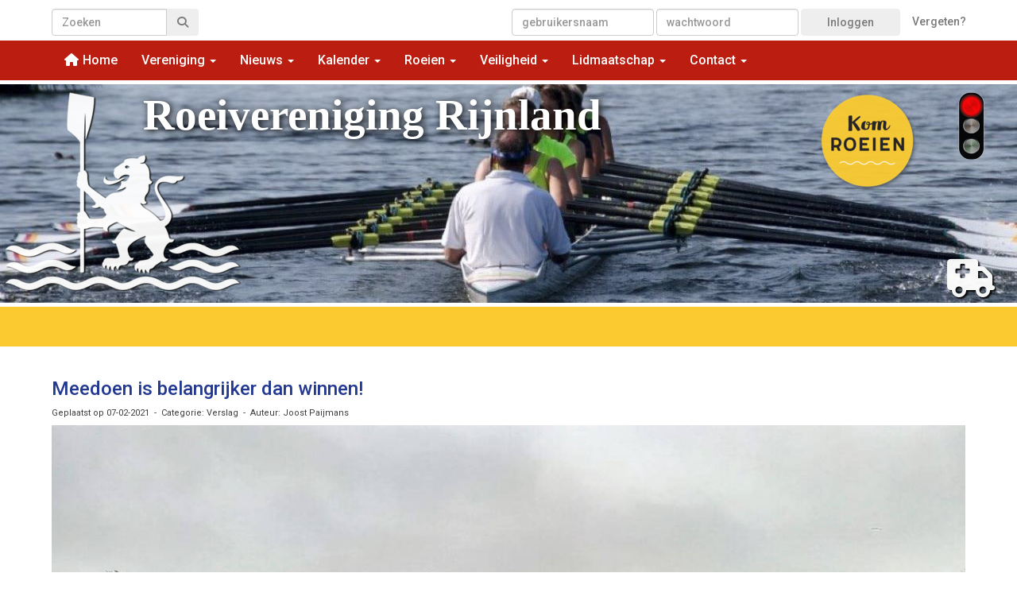

--- FILE ---
content_type: text/html; charset=UTF-8
request_url: https://www.rvrijnland.nl/nieuws/meedoen-is-belangrijker-dan-winnen
body_size: 26144
content:
<!DOCTYPE html>
<html>
<head>
<meta http-equiv="X-UA-Compatible" content="IE=edge" />
<meta charset="UTF-8">
<meta name="viewport" content="width=device-width, initial-scale=1">
<meta property="og:title" content="Meedoen is belangrijker dan winnen! - Roeivereniging Rijnland" />
 
<meta property="og:description" content="Met die wijsheid was ik destijds bij Njord niet weggekomen. &amp;ldquo;Winnen is alles, meedoen is niets&amp;rdquo;! werd daar verkondigd. Het zou te veel gevraagd zijn als ik me ingeschreven had voor deze vierde aflevering in de &amp;lsquo;Winterchallenge&amp;rsquo; met de pretentie hem ook te winnen. Verre van dat. Zeker als je na 20 jaar niet in de skiff gezeten te hebben geen keuze hebt, omdat alleen skiffen en in de twee is toegestaan. Wat betreft die &amp;lsquo;challenge&amp;rsquo;. Ik wilde het eens meemaken,..." />
<meta property="og:url" content="https://www.rvrijnland.nl/nieuws/meedoen-is-belangrijker-dan-winnen" />
<meta property="og:image" content="https://www.rvrijnland.nl/images/2021-02-07-meedoen-is-belangrijker-dan-winnen2-medium.jpg" />
<meta property="og:image:type" content="image/jpeg" />
<meta property="og:image:width" content="400" />
<meta property="og:image:height" content="300" />
<meta property="og:image:secure_url" content="https://www.rvrijnland.nl/images/2021-02-07-meedoen-is-belangrijker-dan-winnen2-medium.jpg" />
<meta name="google-site-verification" content="&lt;!-- Google tag (gtag.js) --&gt; &lt;script async src=&quot;https://www.googletagmanager.com/gtag/js?id=G-SYTC3DRSCY&quot;&gt;&lt;/script&gt; &lt;script&gt;   window.dataLayer = window.dataLayer || [];   function gtag(){dataLayer.push(arguments);}   gtag(&#039;js&#039;, new Date());    gtag(&#039;con" />
<title>Meedoen is belangrijker dan winnen! - Roeivereniging Rijnland</title>
<link rel="shortcut icon" type="image/x-icon" href="https://www.rvrijnland.nl/images/favicon.ico">
<link rel="apple-touch-icon" href="https://www.rvrijnland.nl/images/favicon.ico">

	<link type="text/css" media="screen" rel="stylesheet" href="/inc/jquery/ui/jquery-ui.css">
<link href="/inc/bootstrap/3.3.7/css/bootstrap.min.css" rel="stylesheet" media="all">
	<link href="/inc/jquery/colorbox/colorbox.css" rel="stylesheet">
	<link rel="stylesheet" type="text/css" href="/cms/page3_0_1325.css">
<link href="/inc/fontawesome/css/v4-shims.css" rel="stylesheet">
<link href="/inc/fontawesome/css/all.min.css" rel="stylesheet">
<link type="text/css" media="screen" rel="stylesheet" href="/inc/bootstrap-datepicker/css/bootstrap-datepicker3.css">
<link type="text/css" media="screen" rel="stylesheet" href="/inc/bootstrap/css/awesome-bootstrap-checkbox.css">

	<link rel="stylesheet" href="/inc/bootstrap/css/bootstrap-submenu.css">
	<!-- Latest compiled and minified JavaScript -->
<script type="text/javascript" src="/inc/jquery/jquery-1.11.3.min.js"></script>
<script type="text/javascript" src="/inc/jquery/ui/jquery-ui.min.js"></script>
<script type="text/javascript" src="/inc/jquery/ui/jquery.ui.touch-punch.min.js"></script>
<script src="/inc/bootstrap/3.3.7/js/bootstrap.min.js"></script>
<!--[if lt IE 9]>
<script type="text/javascript" src="/inc/js/cms2/respond.min.js"></script>
<![endif]-->

<SCRIPT type="text/javascript" src="/inc/js/widgets/ajaxoverlay.js?1492515548"></SCRIPT>
<SCRIPT type="text/javascript" src="/inc/js/widgets/refreshwidget.js?1609234483"></SCRIPT>
<SCRIPT type="text/javascript" src="/inc/js/showdialog.js?1601017453"></SCRIPT>
<SCRIPT type="text/javascript" src="/inc/js/cms2/imagehover.js?1696322148"></SCRIPT>
<SCRIPT type="text/javascript" src="/inc/js/cms2/tooltip.js?1570518856"></SCRIPT>
<SCRIPT type="text/javascript" src="/inc/js/cms2hover.js?1492515551"></SCRIPT>
<SCRIPT type="text/javascript" src="/inc/jquery/colorbox/jquery.colorbox.js?1492515540"></SCRIPT>
<SCRIPT type="text/javascript" src="/inc/js/widgets/loginbutton.js?1492515550"></SCRIPT>
<SCRIPT type="text/javascript" src="/inc/js/widgets/comments.js?1492515549"></SCRIPT>
<SCRIPT type="text/javascript" src="/inc/js/widgets/backbutton.js?1492515548"></SCRIPT>
<SCRIPT type="text/javascript" src="/inc/js/protectemail.js?1499778285"></SCRIPT>
<SCRIPT type="text/javascript" src="/inc/js/cms2menu.js?1568361755"></SCRIPT>
<SCRIPT type="text/javascript" src="/inc/js/cms2/scrolling.js?1492515548"></SCRIPT>


	<script type="text/javascript" src="/inc/bootstrap/js/bootstrap-submenu.min.js"></script>
        <script type="text/javascript" src="/inc/bootstrap/js/bootstrap-hover-dropdown.min.js"></script>

				<!-- Google Tag Manager -->
				<script type="text/javascript">(function(w,d,s,l,i){w[l]=w[l]||[];w[l].push({'gtm.start':
					new Date().getTime(),event:'gtm.js'});var f=d.getElementsByTagName(s)[0],
					j=d.createElement(s),dl=l!='dataLayer'?'&l='+l:'';j.async=true;j.src=
					'https://www.googletagmanager.com/gtm.js?id='+i+dl;f.parentNode.insertBefore(j,f);
					})(window,document,'script','dataLayer','GTM-T58L77B3');</script>
				<!-- End Google Tag Manager -->
				
				<script>
				// Define dataLayer and the gtag function.
				window.dataLayer = window.dataLayer || [];
				function gtag(){dataLayer.push(arguments);}

				// Set default consent to 'denied' as a placeholder
				// Determine actual values based on your own requirements
				gtag('consent', 'default', {
					ad_storage: 'denied',
					ad_user_data: 'denied',
					ad_personalization: 'denied',
					analytics_storage: 'denied'
				});
				
					</script>
				
				<!-- Global site tag (gtag.js) -->
				<script async src='https://www.googletagmanager.com/gtag/js?id=G-SYTC3DRSCY'></script>
				<script>
				window.dataLayer = window.dataLayer || [];
				function gtag(){dataLayer.push(arguments);}
				gtag('js', new Date());

				gtag('config', 'G-SYTC3DRSCY');
				</script>
				
				<script>
					function consentGranted() {
						gtag('consent', 'update', {
							ad_user_data: 'granted',
							ad_personalization: 'granted',
							ad_storage: 'granted',
							analytics_storage: 'granted'
						});
					}
					function consentDenied() {
						gtag('consent', 'update', {
							ad_user_data: 'denied',
							ad_personalization: 'denied',
							ad_storage: 'denied',
							analytics_storage: 'denied'
						});
					}
				</script>
				

</head>
<body>

					<!-- Google Tag Manager (noscript) -->
					<noscript><iframe src='https://www.googletagmanager.com/ns.html?id=GTM-T58L77B3'
						height='0' width='0' style='display:none;visibility:hidden'></iframe></noscript>
					<!-- End Google Tag Manager (noscript) -->
					<header id='sect35053'><div class="container outercontainer">
<div class="row" id="row35053"><div class="col-xs-12 col-sm-2 col-md-2" id="col35054" style='padding-top:0px;padding-right:0px;padding-bottom:0px;'><div id='c35051'></div></div><div class="col-xs-12 col-sm-2 col-md-2" id="col35055" style='padding-top:0px;padding-right:0px;padding-bottom:0px;'><div id='c35052'></div></div><div class="col-xs-12 col-sm-4 col-md-4" id="col35056" style='padding-top:0px;padding-right:0px;padding-bottom:0px;'><div id='c35058'></div></div><div class="col-xs-12 col-sm-4 col-md-4" id="col35057" style='padding-top:0px;padding-right:0px;padding-bottom:0px;'><div id='c7975'></div><div id='c34176'></div></div></div>
</div>
</header>
<div id='sect5143'><div class="container outercontainer">
<div class="row" id="row5143"><div class="col-xs-12 col-sm-2 col-md-2" id="col5144" style='padding-top:0px;padding-right:0px;padding-bottom:0px;'><div id='c5247'>

<div id="widgetContainerw1179775" class="widgetContainer" data-widgetid="w1179775" style="position: relative; clear: both;">
    <div id="w1179775">
        <div class="row">
            <div class="col-md-12">
                                <form name='myformw1179775'  id='myformw1179775'  method='POST' action='/home/zoeken'>
<input type='hidden' name='sender' id='sender' class='sender'>

                    <input type='hidden' name='id_page' value='3'>
                    <p></p>    
                    <div class="input-group">
                        <input type="text" class="form-control" id="searchw1179775" name="search" value="" placeholder="Zoeken" style="border-radius: 4px 0px 0px 4px; ">
                        <span class="input-group-btn">
                            <button type="submit" id="btnsearchw1179775" name="btnsearchw1179775"  class="btn btn-default " style=""  ><i class='fa fa-search'></i></button>
                        </span>
                    </div>
                </form>
            </div>
        </div>
    </div>   
</div>
</div></div><div class="col-xs-12 col-sm-2 col-md-2" id="col5254" style='padding-top:0px;padding-right:0px;padding-bottom:0px;'><div id='c28831'><div style="height: 10px;">&nbsp;</div>
<div style="text-align: center;" id="google_translate_element"></div>
<p>
<script type="text/javascript">function googleTranslateElementInit() {
 new google.translate.TranslateElement({pageLanguage: 'nl', includedLanguages:'en,de,fr,it,es,nl', layout: google.translate.TranslateElement.InlineLayout.SIMPLE}, 'google_translate_element');}
 </script>
<script type="text/javascript" src="//translate.google.com/translate_a/element.js?cb=googleTranslateElementInit"></script>
</p>
<p></p></div></div><div class="col-xs-12 col-sm-8 col-md-8" id="col28802" style='padding-top:0px;padding-right:0px;padding-bottom:0px;'><div id='c7975'>
		<div id='paddingwidget_w1179774' style='height: 10px;'>&nbsp;</div>
		</div><div id='c5145'>

<div id="widgetContainerw1179773" class="widgetContainer" data-widgetid="w1179773" style="position: relative; clear: both;">
    <form class="form-inline" style="text-align: right;" method="post" id="formw1179773" action="/mijn-account/login">
                        <input type="hidden" name="sender" value="loginform">                                                   <div class="form-group">
                    <input placeholder="gebruikersnaam" value="" class="form-control login-horizontal-username" name="usernamew1179773" id="usernamew1179773" type="text">
                </div>
                <div class="form-group">
                    <input placeholder="wachtwoord" value="" class="form-control login-horizontal-password" name="passwordw1179773" id="passwordw1179773" type="password">
                </div>
            <button type="submit" id="btnlogin" name="btnlogin"  class="btn btn-default " style=""  >Inloggen</button>
                            &nbsp; &nbsp;
                            <a href="/mijn-account/inloggegevens">Vergeten?</a>&nbsp; &nbsp;
                    	
    </form>
    
</div>
</div><div id='c25765'>
		<div id='paddingwidget_w1179772' style='height: 6px;'>&nbsp;</div>
		</div></div></div>
</div>
</div>
<div id='sect5256'><div class="container outercontainer nopadding">
<div class="row" id="row5256"><div class="col-xs-12 col-sm-12 col-md-12" id="col5257"><div id='c5258'><nav class="navbar yamm navbar-default" id="navMenu11">
				<div class="container-fluid" style="background-color: transparent;"><div class="navbar-header"><button type="button" class="navbar-toggle collapsed" data-toggle="collapse" data-target="#colMenu11">
		<span class="sr-only">Toggle navigation</span>
		<span class="icon-bar"></span>
		<span class="icon-bar"></span>
		<span class="icon-bar"></span>
		</button></div>
<div class="collapse navbar-collapse" id="colMenu11"><ul class="nav navbar-nav navbar-left"><li><a href="/home"><i class="fa fa-fw fa-home"></i> Home</a></li><li class="dropdown"><a  class="dropdown-toggle" style="cursor: pointer;" data-toggle="dropdown" data-hover="dropdown" data-close-others="false">Vereniging <span class="caret"></span></a><ul class="dropdown-menu dropdown-menu-left" role="menu"><li><a href="/over-ons">Over ons</a></li><li><a href="/knrb">KNRB</a></li><li><a href="https://knrb.maps.arcgis.com/apps/instant/basic/index.html?appid=206cda69c6cf4fa7a0eaa4763e32b863" target="_blank">Roeiwaterkaart</a></li><li class="divider"></li><li><a href="/bestuur">Bestuur</a></li><li><a href="/commissies">Commissies</a></li><li><a href="/verenigingswerk">Verenigingswerk</a></li><li class="divider"></li><li><a href="/vloot">Vloot</a></li><li><a href="/gebouw">Gebouw</a></li><li><a href="/kleding">Kleding</a></li><li class="divider"></li><li><a href="/bibliotheek">Bibliotheek</a></li></ul></li><li class="dropdown"><a  class="dropdown-toggle" style="cursor: pointer;" data-toggle="dropdown" data-hover="dropdown" data-close-others="false">Nieuws <span class="caret"></span></a><ul class="dropdown-menu dropdown-menu-left" role="menu"><li><a href="/nieuws/nieuwsoverzicht">Nieuwsoverzicht</a></li><li><a href="/laatste-reacties">Laatste reacties</a></li><li><a href="/nieuwsarchief">Nieuwsarchief</a></li></ul></li><li class="dropdown"><a  class="dropdown-toggle" style="cursor: pointer;" data-toggle="dropdown" data-hover="dropdown" data-close-others="false">Kalender <span class="caret"></span></a><ul class="dropdown-menu dropdown-menu-left" role="menu"><li><a href="/activiteitenlijst">Activiteitenlijst</a></li><li><a href="/societeit">Sociëteit</a></li><li class="divider"></li><li><a href="/wintercompetitie">Wintercompetitie</a></li><li><a href="/rijnlandmarathon">Rijnlandmarathon</a></li><li><a href="/geuzentocht">Geuzentocht</a></li></ul></li><li class="dropdown"><a  class="dropdown-toggle" style="cursor: pointer;" data-toggle="dropdown" data-hover="dropdown" data-close-others="false">Roeien <span class="caret"></span></a><ul class="dropdown-menu dropdown-menu-left" role="menu"><li><a href="/wedstrijdroeien">Wedstrijdroeien</a></li><li><a href="/recreatief-roeien">Recreatief roeien</a></li><li><a href="/jeugdroeien">Jeugdroeien</a></li><li><a href="/aangepast-roeien">Aangepast roeien</a></li><li><a href="/marathonroeien">Marathonroeien</a></li><li class="divider"></li><li><a href="/inlooproeien">Inlooproeien</a></li><li><a href="/gastroeien">Gastroeien</a></li></ul></li><li class="dropdown"><a  class="dropdown-toggle" style="cursor: pointer;" data-toggle="dropdown" data-hover="dropdown" data-close-others="false">Veiligheid <span class="caret"></span></a><ul class="dropdown-menu dropdown-menu-left" role="menu"><li><a href="/incidentmelding"><i class="fa fa-fw fa-bell-o"></i> Incident melden</a></li><li><a href="/vertrouwenspersoon"><i class="fa fa-fw fa-street-view"></i> Vertrouwenspersoon</a></li><li class="divider"></li><li><a href="/veilig-varen">Veilig varen</a></li><li><a href="/vaarverbod">Vaarverbod</a></li><li><a href="/zichtbaarheid">Zichtbaarheid</a></li><li><a href="/bruggen">Bruggen en sluizen</a></li><li><a href="/onderkoeling">Onderkoeling</a></li><li><a href="/omslaan">Omslaan</a></li><li><a href="/sociale-veiligheid">Sociale veiligheid</a></li></ul></li><li class="dropdown"><a  class="dropdown-toggle" style="cursor: pointer;" data-toggle="dropdown" data-hover="dropdown" data-close-others="false">Lidmaatschap <span class="caret"></span></a><ul class="dropdown-menu dropdown-menu-left" role="menu"><li><a href="/kom-roeien"><i class="fa fa-fw fa-hand-o-right"></i> Kom roeien, wordt lid!</a></li><li class="divider"></li><li><a href="/onervaren">Beginnende roeier</a></li><li><a href="/ervaren">Ervaren roeier</a></li><li><a href="/jeugd">Jeugdroeier</a></li><li><a href="/roeier-met-beperkingen">Roeier met beperking</a></li><li class="divider"></li><li><a href="/contributie">Contributie</a></li><li><a href="/mijn-account/gegevens">Mijn account</a></li><li><a href="/opzeggen">Opzeggen</a></li></ul></li><li class="dropdown"><a  class="dropdown-toggle" style="cursor: pointer;" data-toggle="dropdown" data-hover="dropdown" data-close-others="false">Contact <span class="caret"></span></a><ul class="dropdown-menu dropdown-menu-left" role="menu"><li><a href="/adres">Adres en route</a></li><li><a href="/contact">Contact</a></li><li class="divider"></li><li><a href="/vertrouwenspersoon">Vertrouwenspersoon</a></li><li><a href="/contact-website">Website</a></li></ul></li></ul></div>	</div>
		</nav></div></div></div>
</div>
</div>

<div id='sect10165'><div class="container outercontainer">
<div class="row" id="row10165"><div class="col-xs-12 col-sm-12 col-md-12" id="col10166"><div id='c3151'>
		<div id='paddingwidget_w1179764' style='height: 5px;'>&nbsp;</div>
		</div><div id='c14700'><link href="https://fonts.googleapis.com/icon?family=Material+Icons" rel="stylesheet">
</div></div></div>
</div>
</div>
<div id='sect10031'><div class="container-fluid outercontainer">
<div class="row" id="row10031"><div class="col-xs-12 col-sm-9 col-md-9" id="col10032" style='padding-left:175px;padding-top:0px;padding-right:0px;padding-bottom:0px;'><div id='c31535'><p><span style="color: #ffffff; font-size: 55px; font-weight: bold; text-shadow: #000000 2px 2px 10px; font-family: 'century gothic';">Roeivereniging Rijnland</span></p>
<p>&nbsp;</p></div></div><div class="col-xs-12 col-sm-3 col-md-3" id="col10246" style='padding-left:175px;padding-top:0px;padding-right:0px;padding-bottom:0px;'><div id='c10244'>
		<div id='paddingwidget_w1179740' style='height: 275px;'>&nbsp;</div>
		</div></div></div>
</div>
</div>
<div id='sect10078'><div class="container-fluid outercontainer">
<div class="row" id="row10078"><div class="col-xs-12 col-sm-4 col-md-4" id="col10079" style='padding-left:0px;padding-top:0px;padding-right:0px;padding-bottom:0px;'><div id='c5255'>
		<div id='paddingwidget_w1179755' style='height: 7px;'>&nbsp;</div>
		</div><div id='c10192'>

<div id="widgetContainerw1179754" class="widgetContainer" data-widgetid="w1179754" style="position: relative; clear: both;">
    
            				
		
            
                <a class='taphover_w1179754' href='/leden/mijn-account' >
                          
        				
	
		            
	        
        
	                
        <div style="text-align: left;">         <div style="text-align: left; padding-bottom: 10px">             <div class=imagediv_w1179754 style="text-align: left; display: inline-block;">
                            <img id=imagewidget_w1179754 src="/images/rvr-logo-wit-11-zt-sh-500-small.png" alt="Roeivereniging Rijnland" style="max-width: 300px; max-height: 256px;  width: 100%; height: 100%;">
            
        
            </div>
         </div>     </div>        </a>
      
		
            
</div>
</div></div><div class="col-xs-12 col-sm-3 col-md-3" id="col10080" style='padding-left:0px;padding-top:0px;padding-right:0px;padding-bottom:0px;'><div id='c32601'>
		<div id='paddingwidget_w1179753' style='height: 200px;'>&nbsp;</div>
		</div></div><div class="col-xs-12 col-sm-4 col-md-4" id="col10199" style='padding-left:0px;padding-top:0px;padding-right:0px;padding-bottom:0px;'><div id='c25315'>

<div id="widgetContainerw1179751" class="widgetContainer" data-widgetid="w1179751" style="position: relative; clear: both;">
    
            				
		
                                            
                <a class='taphover_w1179751' href='/kom-roeien' >
                          
        				
	
		            
	    		                
        
	                
        <div style="text-align: right;">         <div style="text-align: right; padding-bottom: 10px">             <div class=imagediv_w1179751 style="text-align: left; display: inline-block;">
                            <img id=imagewidget_w1179751 src="/images/kom-roeien-geel-schaduw-thumb.png" alt="kom-roeien-geel-schaduw" style="max-width: 150px; max-height: 147px;  width: 100%; height: 100%;">
                            <img  id="imagewidget_mouseover_w1179751" src="/images/kom-roeien-rood-schaduw-thumb.png" style="display: none; max-width: 150px; max-height: 147px;  width: 100%; height: 100%; " alt="kom-roeien-geel-schaduw">
            
        
            </div>
         </div>     </div>        </a>
      
		
                         
        <script type="text/javascript"> 
            // verwissel de twee afbeeldingen met elkaar
            toggleImage('w1179751');
        </script>
        
</div>
</div><div id='c31409'>
		<div id='paddingwidget_w1179749' style='height: 10px;'>&nbsp;</div>
		</div><div id='c25314'></div><div id='c30206'></div><div id='c31408'></div></div><div class="col-xs-12 col-sm-1 col-md-1" id="col32599" style='padding-left:0px;padding-top:0px;padding-right:0px;padding-bottom:0px;'><div id='c10247'>
		<div id='paddingwidget_w1179756' style='height: 10px;'>&nbsp;</div>
		</div><div id='c23733'><a href="https://www.rvrijnland.nl/stoplicht"></div><div id='c21187'>

<div id="widgetContainer" class="widgetContainer" data-widgetid="" style="position: relative; clear: both;">
<p style="text-align:center;">
<img src='/inc/images/stoplicht_rood.png' data-placement="bottom" title='VAARVERBOD vanwege duisternis
Zicht: 39900meter (verbod  tot 400.00meter)
Wind: 3bft (verbod  vanaf 7.00bft)
Temp. 2m: 7.7°C (verbod  tot -2.00°C)
Gev.temp.: 4.8°C (waarschuwing  tot -2.00°C) gemeten op 21:30'>
</p>
<script	type='text/javascript'>
    $(document).ready(function(){
        // voeg zwarte tooltip toe aan de buttons
        $('img,i,tr').tooltip();
    });
</script>    
</div>
</div><div id='c23698'>
		<div id='paddingwidget_w1179761' style='height: 90px;'>&nbsp;</div>
		</div><div id='c23697'><a style='text-decoration: none;' href='/ice' ><div class='wgIcon' id='w1179760' data-hovercolor="#FF2B2B"><i class='fa fa-ambulance'> </i></div></a></div><div id='c23734'></a></div></div></div>
</div>
</div>
<div id='sect10167'><div class="container outercontainer">
<div class="row" id="row10167"><div class="col-xs-12 col-sm-12 col-md-12" id="col10168"><div id='c10169'>
		<div id='paddingwidget_w1179799' style='height: 5px;'>&nbsp;</div>
		</div></div></div>
</div>
</div>
<div id='sect10204'><div class="container outercontainer">
<div class="row" id="row10204"><div class="col-xs-12 col-sm-12 col-md-12" id="col10205"><div id='c31538'><p><span style="opacity: 0.95; text-shadow: #000000 2px 2px 4px; color: #ffffff;"> <span style="font-size: 26px;">Roeivereniging<br /></span> <span style="font-size: 40px; font-weight: bold; line-height: 60%;">Rijnland</span></span></p></div><div id='c4986'>
		<div id='paddingwidget_w1179797' style='height: 80px;'>&nbsp;</div>
		</div><div id='c14144'></div><div id='c27693'><h3><span style="float: left; font-family: helvetica;"> <a href="/mijn-account/login" target="_self"><i class="fa fa-sign-in fa-fw"></i>&nbsp;<span style="font-family: helvetica;">Inloggen</span></a> </span></h3>
<h3 style="text-align: right;"><span style="font-family: 'trebuchet ms';"> <a href="/ice" target="_self"><i class="fa fa-ambulance fa-fw"></i>&nbsp;</a></span></h3></div></div></div>
</div>
</div>
<div id='sect21181'><div class="container outercontainer">
<div class="row" id="row21181"><div class="col-xs-12 col-sm-12 col-md-12" id="col21182"><div id='c21183'>

<div id="widgetContainer" class="widgetContainer" data-widgetid="" style="position: relative; clear: both;">
<p style="text-align:right;">
<img src='/inc/images/stoplicht_rood.png' data-placement="bottom" title='VAARVERBOD vanwege duisternis
Zicht: 39900meter (verbod  tot 400.00meter)
Wind: 3bft (verbod  vanaf 7.00bft)
Temp. 2m: 7.7°C (verbod  tot -2.00°C)
Gev.temp.: 4.8°C (waarschuwing  tot -2.00°C) gemeten op 21:30'>
</p>
<script	type='text/javascript'>
    $(document).ready(function(){
        // voeg zwarte tooltip toe aan de buttons
        $('img,i,tr').tooltip();
    });
</script>    
</div>
</div></div></div>
</div>
</div>
<div id='sect3031'><div class="container outercontainer">
<div class="row" id="row3031"><div class="col-xs-12 col-sm-12 col-md-12" id="col3032"><div id='c3152'>
		<div id='paddingwidget_w1179794' style='height: 5px;'>&nbsp;</div>
		</div></div></div>
</div>
</div>
<div id='sect6776'><div class="container outercontainer">
<div class="row" id="row6776"><div class="col-xs-12 col-sm-12 col-md-12" id="col6777"><div id='c6824'>
		<div id='paddingwidget_w1179793' style='height: 50px;'>&nbsp;</div>
		</div><div id='c1775'></div></div></div>
</div>
</div>

<div id='sect5453'><div class="container outercontainer">
<div class="row" id="row5453"><div class="col-xs-12 col-sm-12 col-md-12" id="col5454"><div id='c1775'></div></div></div>
</div>
</div>

<div id='sect29155'><div class="container outercontainer">
<div class="row" id="row29155"><div class="equalheight"><div class="eqcol col-xs-12 col-sm-1 col-md-1" id="col29156"><div id='c10203'>
		<div id='paddingwidget_w1179800' style='height: 49px;'>&nbsp;</div>
		</div></div><div class="eqcol col-xs-12 col-sm-11 col-md-11" id="col29157"><div id='c29158'>
		<div id='paddingwidget_w1179801' style='height: 12px;'>&nbsp;</div>
		</div><div id='c29159'></div></div></div>
</div>
</div>
</div>
<div id='sect4040'><div class="container outercontainer">
<div class="row" id="row4040"><div class="col-xs-12 col-sm-12 col-md-12" id="col4041"><div id='c3218'>
		<div id='paddingwidget_w1179763' style='height: 10px;'>&nbsp;</div>
		</div></div></div>
</div>
</div>
<div id="divmain" ><section id="pagemain">
<section id="sect6472"><div class="container">
<div class="row" id="row6472"><div class="col-xs-12 col-sm-12 col-md-12" id="col6473"><div id='c6475'>
		<div id='paddingwidget_w1037753' style='height: 10px;'>&nbsp;</div>
		</div></div></div>
</div></section><section id="sect3443"><div class="container">
<div class="row" id="row3443"><div class="col-xs-12 col-sm-12 col-md-12" id="col3446"><div id='c1106'>

<div id="widgetContainerw1037750" class="widgetContainer" data-widgetid="w1037750" style="position: relative; clear: both;">
    <div id="w1037750">
         
                                                <h2><a href="/nieuws/meedoen-is-belangrijker-dan-winnen"> Meedoen is belangrijker dan winnen!</a></h2>
                    <div class="media-infobox">
                                                Geplaatst op 07-02-2021 
                        
                                                &nbsp;-&nbsp; Categorie:  Verslag
                        
                                                &nbsp;-&nbsp;  Auteur: Joost Paijmans
                        
                                            </div>
                    <div class="media-newscontent">
                        <p><img class="img-responsive" src="/images/2021-02-07-meedoen-is-belangrijker-dan-winnen1-full.jpg" alt="2021-02-07-meedoen-is-belangrijker-dan-winnen1" title="2021-02-07-meedoen-is-belangrijker-dan-winnen1" data-id="13756" /></p>
<p style="text-align: justify;">Met die wijsheid was ik destijds bij Njord niet weggekomen. &ldquo;Winnen is alles, meedoen is niets&rdquo;! werd daar verkondigd. Het zou te veel gevraagd zijn als ik me ingeschreven had voor deze vierde aflevering in de &lsquo;Winterchallenge&rsquo; met de pretentie hem ook te winnen. Verre van dat. Zeker als je na 20 jaar niet in de skiff gezeten te hebben geen keuze hebt, omdat alleen skiffen en in de twee is toegestaan. Wat betreft die &lsquo;challenge&rsquo;. Ik wilde het eens meemaken, maar ook om anderen te stimuleren ook eens mee te doen en wellicht als opmaat om nu eindelijk eens een coach in de arm te nemen om mijn kwaliteiten te optimaliseren.</p>
<p style="text-align: justify;">Eerst een woord van dank en bewondering aan de organisatie en de deelnemers. Eerder schreef ik al over de betreffende &lsquo;app&rsquo;. Tijdens deze aflevering van de &lsquo;winterchallenge&rsquo; was het niet veel anders. Daar konden de &lsquo;appende apen&rsquo; weer veel van leren! Ondanks het overmatige gebruik vind ik het een alleraardigst communicatieplatform, waarop veel onbelangrijke, maar evenzeer hartelijke emoties worden uitgewisseld, maar ook veel nuttige informatie.</p>
<p style="text-align: justify;">En dan is het plotseling zaterdag 6 februari. Vanwege de aangekondigde vorst, wind en sneeuw is het evenement &eacute;&eacute;n dag vervroegd. Een gouden greep!! Ik keek met verbazing naar de eensgezindheid en vastberadenheid van de deelnemers die ochtend. Iedereen had zich terdege voorbereid en hing nog een beetje in de rondte om zeker niet te vroeg het water op te gaan. Hartelijke en gemeende opmerkingen over en weer en langzamerhand verplaatst deze &lsquo;gele golf&rsquo; zich naar de Vliet en maakt zich op om de zes kilometer (wind mee 3 Beaufort) naar de start af te leggen. Het is grauw en grijs op het water, maar steeds weer passeer je een skiff of &lsquo;twee&rsquo; en wordt hartelijk gegroet en veel succes toegewenst. Achter de molen dobbert iedereen zo mogelijk in de beschutting, morrelt nog wat aan die &lsquo;Strava-app&rsquo; en na het passeren van een onverwachte motorboot blijkt sprake van enige organisatie en vindt iedereen snel zijn plaats in de startvolgorde.</p>
<p style="text-align: justify;"><img class="img-responsive" src="/images/2021-02-07-meedoen-is-belangrijker-dan-winnen2-medium.jpg" alt="2021-02-07-meedoen-is-belangrijker-dan-winnen2" title="2021-02-07-meedoen-is-belangrijker-dan-winnen2" data-id="13744" style="float: right; margin: 10px 0px 10px 10px;" />Ondergetekende is als laatste aan de beurt en vertrouwt op zijn &lsquo;generale repetitie&rsquo; van de vorige dag, op het gegeven dat de wind tegen minder krachtig is dan gevreesd en last but not least op zijn &lsquo;stuurvaardigheden&rsquo;. Geen wonder voor een ex-stuurman met 28 &lsquo;Heads&rsquo; op zijn naam.</p>
<p style="text-align: justify;">Al meteen na de start vergeet ik alle techniek en de wens zo hard mogelijk te gaan. Ik kies voor een &lsquo;strong paddle&rsquo; en hoop en verwacht dat tot de finish vol te kunnen houden. Dat is ook zo, maar ongemerkt wordt de haal steeds korter. Heel &lsquo;louterend&rsquo; zo alleen op het water met je gedachten. De lonkende finish, die een einde moet maken aan het dringender en dwingender ongemak, is nog ver weg. Na &ldquo;Verse eieren&rdquo; en de &ldquo;Boerenzee&rdquo; verschijnt in de verte de &ldquo;Knipbrug&rdquo;. Ik richt me op het oranje licht van de brug en zie op eens een tweede oranje baken. Het is Martin die daar was geplaatst om toezicht te houden! Goede Martin! Hij heeft op mij gewacht. Na de afgelopen 3,5 kilometer alleen met mezelf in gesprek te zijn geweest is er opeens een bemoedigend en hartelijk woord. Ik was net van plan om er een schepje boven op te doen tot ik geluid achter me hoorde. Het was Njord die ondanks het verzoek de challenge te ontzien weer hinderlijk aanwezig was. Vanaf de Knipbrug fietste Martin naast me en de aanvankelijke stilte waar dat mee gepaard ging betekende dat hij mijn techniek beoordeelde.</p>
<p style="text-align: justify;">&ldquo;Zou je die haal niet wat langer kunnen maken&rdquo;, was zijn eerste opmerking. &ldquo;En rijd eens wat rustiger&rdquo; de tweede. Onder het oog van de meester begon ik wat beter te roeien. Ondertussen gaf Martin de afstand door. Ongeveer 250 meter voor de finish begon ik met een eindsprint, waar &ndash; zo iemand hem gezien had &ndash; nog lang over gesproken zou worden. Ik had het volbracht en gelukkig was er ook snel een plekje om te meren.<img class="img-responsive" src="/images/2021-02-07-meedoen-is-belangrijker-dan-winnen3-medium.jpg" alt="2021-02-07-meedoen-is-belangrijker-dan-winnen3" title="2021-02-07-meedoen-is-belangrijker-dan-winnen3" data-id="13749" style="float: right; margin: 10px 0px 10px 10px;" /></p>
<p style="text-align: justify;">Inmiddels was al een wisseling van de wacht ingetreden, want de dames begonnen hun boten in het water te leggen om zich op te maken voor de lange tocht naar de finish. Ik kreeg veel complimenten en Pauline had al aangeboden om zo nodig mijn bril op te duiken. Je weet maar nooit met die &lsquo;dolkleppen&rsquo;.</p>
<p style="text-align: justify;">Nog een woord over het Strava-systeem. Ik had deze geactiveerd achter de molen, maar ver voor de start en hem uitgezet nadat ik al aan wal was. Toch was dat voldoende voor een eindtijd over het traject. Geen mooie tijd, maar hopelijk wel het begin van een nieuwe periode. Als er weer een challenge komt, er wordt al over een &lsquo;Lentechallenge&rsquo; gesproken van tientallen kilometers, dan wil ik beter voorbereid zijn en dus zoek ik een coach. Zo kan het niet langer!</p>
<p>&nbsp;</p>
<p>Joost Paijmans</p>
<p>&nbsp;</p>
<div class="ms-editor-squiggler" style="color: initial; font: initial; font-feature-settings: initial; font-kerning: initial; font-optical-sizing: initial; font-variation-settings: initial; text-orientation: initial; text-rendering: initial; -webkit-font-smoothing: initial; -webkit-locale: initial; -webkit-text-orientation: initial; -webkit-writing-mode: initial; writing-mode: initial; zoom: initial; place-content: initial; place-items: initial; place-self: initial; alignment-baseline: initial; animation: initial; appearance: initial; aspect-ratio: initial; backdrop-filter: initial; backface-visibility: initial; background: initial; background-blend-mode: initial; baseline-shift: initial; block-size: initial; border-block: initial; border: initial; border-radius: initial; border-collapse: initial; border-inline: initial; inset: initial; box-shadow: initial; box-sizing: initial; break-after: initial; break-before: initial; break-inside: initial; buffered-rendering: initial; caption-side: initial; caret-color: initial; clear: initial; clip: initial; clip-path: initial; clip-rule: initial; color-interpolation: initial; color-interpolation-filters: initial; color-rendering: initial; color-scheme: initial; columns: initial; column-fill: initial; gap: initial; column-rule: initial; column-span: initial; contain: initial; contain-intrinsic-size: initial; content: initial; content-visibility: initial; counter-increment: initial; counter-reset: initial; counter-set: initial; cursor: initial; cx: initial; cy: initial; d: initial; display: block; dominant-baseline: initial; empty-cells: initial; fill: initial; fill-opacity: initial; fill-rule: initial; filter: initial; flex: initial; flex-flow: initial; float: initial; flood-color: initial; flood-opacity: initial; grid: initial; grid-area: initial; height: initial; hyphens: initial; image-orientation: initial; image-rendering: initial; inline-size: initial; inset-block: initial; inset-inline: initial; isolation: initial; letter-spacing: initial; lighting-color: initial; line-break: initial; list-style: initial; margin-block: initial; margin: initial; margin-inline: initial; marker: initial; mask: initial; mask-type: initial; max-block-size: initial; max-height: initial; max-inline-size: initial; max-width: initial; min-block-size: initial; min-height: initial; min-inline-size: initial; min-width: initial; mix-blend-mode: initial; object-fit: initial; object-position: initial; offset: initial; opacity: initial; order: initial; origin-trial-test-property: initial; orphans: initial; outline: initial; outline-offset: initial; overflow-anchor: initial; overflow-wrap: initial; overflow: initial; overscroll-behavior-block: initial; overscroll-behavior-inline: initial; overscroll-behavior: initial; padding-block: initial; padding: initial; padding-inline: initial; page: initial; page-orientation: initial; paint-order: initial; perspective: initial; perspective-origin: initial; pointer-events: initial; position: initial; quotes: initial; r: initial; resize: initial; ruby-position: initial; rx: initial; ry: initial; scroll-behavior: initial; scroll-margin-block: initial; scroll-margin: initial; scroll-margin-inline: initial; scroll-padding-block: initial; scroll-padding: initial; scroll-padding-inline: initial; scroll-snap-align: initial; scroll-snap-stop: initial; scroll-snap-type: initial; shape-image-threshold: initial; shape-margin: initial; shape-outside: initial; shape-rendering: initial; size: initial; speak: initial; stop-color: initial; stop-opacity: initial; stroke: initial; stroke-dasharray: initial; stroke-dashoffset: initial; stroke-linecap: initial; stroke-linejoin: initial; stroke-miterlimit: initial; stroke-opacity: initial; stroke-width: initial; tab-size: initial; table-layout: initial; text-align: initial; text-align-last: initial; text-anchor: initial; text-combine-upright: initial; text-decoration: initial; text-decoration-skip-ink: initial; text-indent: initial; text-overflow: initial; text-shadow: initial; text-size-adjust: initial; text-transform: initial; text-underline-offset: initial; text-underline-position: initial; touch-action: initial; transform: initial; transform-box: initial; transform-origin: initial; transform-style: initial; transition: initial; user-select: initial; vector-effect: initial; vertical-align: initial; visibility: initial; -webkit-app-region: initial; border-spacing: initial; -webkit-border-image: initial; -webkit-box-align: initial; -webkit-box-decoration-break: initial; -webkit-box-direction: initial; -webkit-box-flex: initial; -webkit-box-ordinal-group: initial; -webkit-box-orient: initial; -webkit-box-pack: initial; -webkit-box-reflect: initial; -webkit-highlight: initial; -webkit-hyphenate-character: initial; -webkit-line-break: initial; -webkit-line-clamp: initial; -webkit-mask-box-image: initial; -webkit-mask: initial; -webkit-mask-composite: initial; -webkit-perspective-origin-x: initial; -webkit-perspective-origin-y: initial; -webkit-print-color-adjust: initial; -webkit-rtl-ordering: initial; -webkit-ruby-position: initial; -webkit-tap-highlight-color: initial; -webkit-text-combine: initial; -webkit-text-decorations-in-effect: initial; -webkit-text-emphasis: initial; -webkit-text-emphasis-position: initial; -webkit-text-fill-color: initial; -webkit-text-security: initial; -webkit-text-stroke: initial; -webkit-transform-origin-x: initial; -webkit-transform-origin-y: initial; -webkit-transform-origin-z: initial; -webkit-user-drag: initial; -webkit-user-modify: initial; white-space: initial; widows: initial; width: initial; will-change: initial; word-break: initial; word-spacing: initial; x: initial; y: initial; z-index: initial;"></div>
<div class="ms-editor-squiggler" style="color: initial; font: initial; font-feature-settings: initial; font-kerning: initial; font-optical-sizing: initial; font-variation-settings: initial; text-orientation: initial; text-rendering: initial; -webkit-font-smoothing: initial; -webkit-locale: initial; -webkit-text-orientation: initial; -webkit-writing-mode: initial; writing-mode: initial; zoom: initial; place-content: initial; place-items: initial; place-self: initial; alignment-baseline: initial; animation: initial; appearance: initial; aspect-ratio: initial; backdrop-filter: initial; backface-visibility: initial; background: initial; background-blend-mode: initial; baseline-shift: initial; block-size: initial; border-block: initial; border: initial; border-radius: initial; border-collapse: initial; border-inline: initial; inset: initial; box-shadow: initial; box-sizing: initial; break-after: initial; break-before: initial; break-inside: initial; buffered-rendering: initial; caption-side: initial; caret-color: initial; clear: initial; clip: initial; clip-path: initial; clip-rule: initial; color-interpolation: initial; color-interpolation-filters: initial; color-rendering: initial; color-scheme: initial; columns: initial; column-fill: initial; gap: initial; column-rule: initial; column-span: initial; contain: initial; contain-intrinsic-size: initial; content: initial; content-visibility: initial; counter-increment: initial; counter-reset: initial; counter-set: initial; cursor: initial; cx: initial; cy: initial; d: initial; display: block; dominant-baseline: initial; empty-cells: initial; fill: initial; fill-opacity: initial; fill-rule: initial; filter: initial; flex: initial; flex-flow: initial; float: initial; flood-color: initial; flood-opacity: initial; grid: initial; grid-area: initial; height: initial; hyphens: initial; image-orientation: initial; image-rendering: initial; inline-size: initial; inset-block: initial; inset-inline: initial; isolation: initial; letter-spacing: initial; lighting-color: initial; line-break: initial; list-style: initial; margin-block: initial; margin: initial; margin-inline: initial; marker: initial; mask: initial; mask-type: initial; max-block-size: initial; max-height: initial; max-inline-size: initial; max-width: initial; min-block-size: initial; min-height: initial; min-inline-size: initial; min-width: initial; mix-blend-mode: initial; object-fit: initial; object-position: initial; offset: initial; opacity: initial; order: initial; origin-trial-test-property: initial; orphans: initial; outline: initial; outline-offset: initial; overflow-anchor: initial; overflow-wrap: initial; overflow: initial; overscroll-behavior-block: initial; overscroll-behavior-inline: initial; overscroll-behavior: initial; padding-block: initial; padding: initial; padding-inline: initial; page: initial; page-orientation: initial; paint-order: initial; perspective: initial; perspective-origin: initial; pointer-events: initial; position: initial; quotes: initial; r: initial; resize: initial; ruby-position: initial; rx: initial; ry: initial; scroll-behavior: initial; scroll-margin-block: initial; scroll-margin: initial; scroll-margin-inline: initial; scroll-padding-block: initial; scroll-padding: initial; scroll-padding-inline: initial; scroll-snap-align: initial; scroll-snap-stop: initial; scroll-snap-type: initial; shape-image-threshold: initial; shape-margin: initial; shape-outside: initial; shape-rendering: initial; size: initial; speak: initial; stop-color: initial; stop-opacity: initial; stroke: initial; stroke-dasharray: initial; stroke-dashoffset: initial; stroke-linecap: initial; stroke-linejoin: initial; stroke-miterlimit: initial; stroke-opacity: initial; stroke-width: initial; tab-size: initial; table-layout: initial; text-align: initial; text-align-last: initial; text-anchor: initial; text-combine-upright: initial; text-decoration: initial; text-decoration-skip-ink: initial; text-indent: initial; text-overflow: initial; text-shadow: initial; text-size-adjust: initial; text-transform: initial; text-underline-offset: initial; text-underline-position: initial; touch-action: initial; transform: initial; transform-box: initial; transform-origin: initial; transform-style: initial; transition: initial; user-select: initial; vector-effect: initial; vertical-align: initial; visibility: initial; -webkit-app-region: initial; border-spacing: initial; -webkit-border-image: initial; -webkit-box-align: initial; -webkit-box-decoration-break: initial; -webkit-box-direction: initial; -webkit-box-flex: initial; -webkit-box-ordinal-group: initial; -webkit-box-orient: initial; -webkit-box-pack: initial; -webkit-box-reflect: initial; -webkit-highlight: initial; -webkit-hyphenate-character: initial; -webkit-line-break: initial; -webkit-line-clamp: initial; -webkit-mask-box-image: initial; -webkit-mask: initial; -webkit-mask-composite: initial; -webkit-perspective-origin-x: initial; -webkit-perspective-origin-y: initial; -webkit-print-color-adjust: initial; -webkit-rtl-ordering: initial; -webkit-ruby-position: initial; -webkit-tap-highlight-color: initial; -webkit-text-combine: initial; -webkit-text-decorations-in-effect: initial; -webkit-text-emphasis: initial; -webkit-text-emphasis-position: initial; -webkit-text-fill-color: initial; -webkit-text-security: initial; -webkit-text-stroke: initial; -webkit-transform-origin-x: initial; -webkit-transform-origin-y: initial; -webkit-transform-origin-z: initial; -webkit-user-drag: initial; -webkit-user-modify: initial; white-space: initial; widows: initial; width: initial; will-change: initial; word-break: initial; word-spacing: initial; x: initial; y: initial; z-index: initial;"></div>
<div class="ms-editor-squiggler" style="color: initial; font: initial; font-feature-settings: initial; font-kerning: initial; font-optical-sizing: initial; font-variation-settings: initial; text-orientation: initial; text-rendering: initial; -webkit-font-smoothing: initial; -webkit-locale: initial; -webkit-text-orientation: initial; -webkit-writing-mode: initial; writing-mode: initial; zoom: initial; place-content: initial; place-items: initial; place-self: initial; alignment-baseline: initial; animation: initial; appearance: initial; aspect-ratio: initial; backdrop-filter: initial; backface-visibility: initial; background: initial; background-blend-mode: initial; baseline-shift: initial; block-size: initial; border-block: initial; border: initial; border-radius: initial; border-collapse: initial; border-inline: initial; inset: initial; box-shadow: initial; box-sizing: initial; break-after: initial; break-before: initial; break-inside: initial; buffered-rendering: initial; caption-side: initial; caret-color: initial; clear: initial; clip: initial; clip-path: initial; clip-rule: initial; color-interpolation: initial; color-interpolation-filters: initial; color-rendering: initial; color-scheme: initial; columns: initial; column-fill: initial; gap: initial; column-rule: initial; column-span: initial; contain: initial; contain-intrinsic-size: initial; content: initial; content-visibility: initial; counter-increment: initial; counter-reset: initial; counter-set: initial; cursor: initial; cx: initial; cy: initial; d: initial; display: block; dominant-baseline: initial; empty-cells: initial; fill: initial; fill-opacity: initial; fill-rule: initial; filter: initial; flex: initial; flex-flow: initial; float: initial; flood-color: initial; flood-opacity: initial; grid: initial; grid-area: initial; height: initial; hyphens: initial; image-orientation: initial; image-rendering: initial; inline-size: initial; inset-block: initial; inset-inline: initial; isolation: initial; letter-spacing: initial; lighting-color: initial; line-break: initial; list-style: initial; margin-block: initial; margin: initial; margin-inline: initial; marker: initial; mask: initial; mask-type: initial; max-block-size: initial; max-height: initial; max-inline-size: initial; max-width: initial; min-block-size: initial; min-height: initial; min-inline-size: initial; min-width: initial; mix-blend-mode: initial; object-fit: initial; object-position: initial; offset: initial; opacity: initial; order: initial; origin-trial-test-property: initial; orphans: initial; outline: initial; outline-offset: initial; overflow-anchor: initial; overflow-wrap: initial; overflow: initial; overscroll-behavior-block: initial; overscroll-behavior-inline: initial; overscroll-behavior: initial; padding-block: initial; padding: initial; padding-inline: initial; page: initial; page-orientation: initial; paint-order: initial; perspective: initial; perspective-origin: initial; pointer-events: initial; position: initial; quotes: initial; r: initial; resize: initial; ruby-position: initial; rx: initial; ry: initial; scroll-behavior: initial; scroll-margin-block: initial; scroll-margin: initial; scroll-margin-inline: initial; scroll-padding-block: initial; scroll-padding: initial; scroll-padding-inline: initial; scroll-snap-align: initial; scroll-snap-stop: initial; scroll-snap-type: initial; shape-image-threshold: initial; shape-margin: initial; shape-outside: initial; shape-rendering: initial; size: initial; speak: initial; stop-color: initial; stop-opacity: initial; stroke: initial; stroke-dasharray: initial; stroke-dashoffset: initial; stroke-linecap: initial; stroke-linejoin: initial; stroke-miterlimit: initial; stroke-opacity: initial; stroke-width: initial; tab-size: initial; table-layout: initial; text-align: initial; text-align-last: initial; text-anchor: initial; text-combine-upright: initial; text-decoration: initial; text-decoration-skip-ink: initial; text-indent: initial; text-overflow: initial; text-shadow: initial; text-size-adjust: initial; text-transform: initial; text-underline-offset: initial; text-underline-position: initial; touch-action: initial; transform: initial; transform-box: initial; transform-origin: initial; transform-style: initial; transition: initial; user-select: initial; vector-effect: initial; vertical-align: initial; visibility: initial; -webkit-app-region: initial; border-spacing: initial; -webkit-border-image: initial; -webkit-box-align: initial; -webkit-box-decoration-break: initial; -webkit-box-direction: initial; -webkit-box-flex: initial; -webkit-box-ordinal-group: initial; -webkit-box-orient: initial; -webkit-box-pack: initial; -webkit-box-reflect: initial; -webkit-highlight: initial; -webkit-hyphenate-character: initial; -webkit-line-break: initial; -webkit-line-clamp: initial; -webkit-mask-box-image: initial; -webkit-mask: initial; -webkit-mask-composite: initial; -webkit-perspective-origin-x: initial; -webkit-perspective-origin-y: initial; -webkit-print-color-adjust: initial; -webkit-rtl-ordering: initial; -webkit-ruby-position: initial; -webkit-tap-highlight-color: initial; -webkit-text-combine: initial; -webkit-text-decorations-in-effect: initial; -webkit-text-emphasis: initial; -webkit-text-emphasis-position: initial; -webkit-text-fill-color: initial; -webkit-text-security: initial; -webkit-text-stroke: initial; -webkit-transform-origin-x: initial; -webkit-transform-origin-y: initial; -webkit-transform-origin-z: initial; -webkit-user-drag: initial; -webkit-user-modify: initial; white-space: initial; widows: initial; width: initial; will-change: initial; word-break: initial; word-spacing: initial; x: initial; y: initial; z-index: initial;"></div>
<div class="ms-editor-squiggler" style="color: initial; font: initial; font-feature-settings: initial; font-kerning: initial; font-optical-sizing: initial; font-variation-settings: initial; text-orientation: initial; text-rendering: initial; -webkit-font-smoothing: initial; -webkit-locale: initial; -webkit-text-orientation: initial; -webkit-writing-mode: initial; writing-mode: initial; zoom: initial; place-content: initial; place-items: initial; place-self: initial; alignment-baseline: initial; animation: initial; appearance: initial; aspect-ratio: initial; backdrop-filter: initial; backface-visibility: initial; background: initial; background-blend-mode: initial; baseline-shift: initial; block-size: initial; border-block: initial; border: initial; border-radius: initial; border-collapse: initial; border-inline: initial; inset: initial; box-shadow: initial; box-sizing: initial; break-after: initial; break-before: initial; break-inside: initial; buffered-rendering: initial; caption-side: initial; caret-color: initial; clear: initial; clip: initial; clip-path: initial; clip-rule: initial; color-interpolation: initial; color-interpolation-filters: initial; color-rendering: initial; color-scheme: initial; columns: initial; column-fill: initial; gap: initial; column-rule: initial; column-span: initial; contain: initial; contain-intrinsic-size: initial; content: initial; content-visibility: initial; counter-increment: initial; counter-reset: initial; counter-set: initial; cursor: initial; cx: initial; cy: initial; d: initial; display: block; dominant-baseline: initial; empty-cells: initial; fill: initial; fill-opacity: initial; fill-rule: initial; filter: initial; flex: initial; flex-flow: initial; float: initial; flood-color: initial; flood-opacity: initial; grid: initial; grid-area: initial; height: initial; hyphens: initial; image-orientation: initial; image-rendering: initial; inline-size: initial; inset-block: initial; inset-inline: initial; isolation: initial; letter-spacing: initial; lighting-color: initial; line-break: initial; list-style: initial; margin-block: initial; margin: initial; margin-inline: initial; marker: initial; mask: initial; mask-type: initial; max-block-size: initial; max-height: initial; max-inline-size: initial; max-width: initial; min-block-size: initial; min-height: initial; min-inline-size: initial; min-width: initial; mix-blend-mode: initial; object-fit: initial; object-position: initial; offset: initial; opacity: initial; order: initial; origin-trial-test-property: initial; orphans: initial; outline: initial; outline-offset: initial; overflow-anchor: initial; overflow-wrap: initial; overflow: initial; overscroll-behavior-block: initial; overscroll-behavior-inline: initial; overscroll-behavior: initial; padding-block: initial; padding: initial; padding-inline: initial; page: initial; page-orientation: initial; paint-order: initial; perspective: initial; perspective-origin: initial; pointer-events: initial; position: initial; quotes: initial; r: initial; resize: initial; ruby-position: initial; rx: initial; ry: initial; scroll-behavior: initial; scroll-margin-block: initial; scroll-margin: initial; scroll-margin-inline: initial; scroll-padding-block: initial; scroll-padding: initial; scroll-padding-inline: initial; scroll-snap-align: initial; scroll-snap-stop: initial; scroll-snap-type: initial; shape-image-threshold: initial; shape-margin: initial; shape-outside: initial; shape-rendering: initial; size: initial; speak: initial; stop-color: initial; stop-opacity: initial; stroke: initial; stroke-dasharray: initial; stroke-dashoffset: initial; stroke-linecap: initial; stroke-linejoin: initial; stroke-miterlimit: initial; stroke-opacity: initial; stroke-width: initial; tab-size: initial; table-layout: initial; text-align: initial; text-align-last: initial; text-anchor: initial; text-combine-upright: initial; text-decoration: initial; text-decoration-skip-ink: initial; text-indent: initial; text-overflow: initial; text-shadow: initial; text-size-adjust: initial; text-transform: initial; text-underline-offset: initial; text-underline-position: initial; touch-action: initial; transform: initial; transform-box: initial; transform-origin: initial; transform-style: initial; transition: initial; user-select: initial; vector-effect: initial; vertical-align: initial; visibility: initial; -webkit-app-region: initial; border-spacing: initial; -webkit-border-image: initial; -webkit-box-align: initial; -webkit-box-decoration-break: initial; -webkit-box-direction: initial; -webkit-box-flex: initial; -webkit-box-ordinal-group: initial; -webkit-box-orient: initial; -webkit-box-pack: initial; -webkit-box-reflect: initial; -webkit-highlight: initial; -webkit-hyphenate-character: initial; -webkit-line-break: initial; -webkit-line-clamp: initial; -webkit-mask-box-image: initial; -webkit-mask: initial; -webkit-mask-composite: initial; -webkit-perspective-origin-x: initial; -webkit-perspective-origin-y: initial; -webkit-print-color-adjust: initial; -webkit-rtl-ordering: initial; -webkit-ruby-position: initial; -webkit-tap-highlight-color: initial; -webkit-text-combine: initial; -webkit-text-decorations-in-effect: initial; -webkit-text-emphasis: initial; -webkit-text-emphasis-position: initial; -webkit-text-fill-color: initial; -webkit-text-security: initial; -webkit-text-stroke: initial; -webkit-transform-origin-x: initial; -webkit-transform-origin-y: initial; -webkit-transform-origin-z: initial; -webkit-user-drag: initial; -webkit-user-modify: initial; white-space: initial; widows: initial; width: initial; will-change: initial; word-break: initial; word-spacing: initial; x: initial; y: initial; z-index: initial;"></div>
<div class="ms-editor-squiggler" style="color: initial; font: initial; font-feature-settings: initial; font-kerning: initial; font-optical-sizing: initial; font-variation-settings: initial; text-orientation: initial; text-rendering: initial; -webkit-font-smoothing: initial; -webkit-locale: initial; -webkit-text-orientation: initial; -webkit-writing-mode: initial; writing-mode: initial; zoom: initial; place-content: initial; place-items: initial; place-self: initial; alignment-baseline: initial; animation: initial; appearance: initial; aspect-ratio: initial; backdrop-filter: initial; backface-visibility: initial; background: initial; background-blend-mode: initial; baseline-shift: initial; block-size: initial; border-block: initial; border: initial; border-radius: initial; border-collapse: initial; border-inline: initial; inset: initial; box-shadow: initial; box-sizing: initial; break-after: initial; break-before: initial; break-inside: initial; buffered-rendering: initial; caption-side: initial; caret-color: initial; clear: initial; clip: initial; clip-path: initial; clip-rule: initial; color-interpolation: initial; color-interpolation-filters: initial; color-rendering: initial; color-scheme: initial; columns: initial; column-fill: initial; gap: initial; column-rule: initial; column-span: initial; contain: initial; contain-intrinsic-size: initial; content: initial; content-visibility: initial; counter-increment: initial; counter-reset: initial; counter-set: initial; cursor: initial; cx: initial; cy: initial; d: initial; display: block; dominant-baseline: initial; empty-cells: initial; fill: initial; fill-opacity: initial; fill-rule: initial; filter: initial; flex: initial; flex-flow: initial; float: initial; flood-color: initial; flood-opacity: initial; grid: initial; grid-area: initial; height: initial; hyphens: initial; image-orientation: initial; image-rendering: initial; inline-size: initial; inset-block: initial; inset-inline: initial; isolation: initial; letter-spacing: initial; lighting-color: initial; line-break: initial; list-style: initial; margin-block: initial; margin: initial; margin-inline: initial; marker: initial; mask: initial; mask-type: initial; max-block-size: initial; max-height: initial; max-inline-size: initial; max-width: initial; min-block-size: initial; min-height: initial; min-inline-size: initial; min-width: initial; mix-blend-mode: initial; object-fit: initial; object-position: initial; offset: initial; opacity: initial; order: initial; origin-trial-test-property: initial; orphans: initial; outline: initial; outline-offset: initial; overflow-anchor: initial; overflow-wrap: initial; overflow: initial; overscroll-behavior-block: initial; overscroll-behavior-inline: initial; overscroll-behavior: initial; padding-block: initial; padding: initial; padding-inline: initial; page: initial; page-orientation: initial; paint-order: initial; perspective: initial; perspective-origin: initial; pointer-events: initial; position: initial; quotes: initial; r: initial; resize: initial; ruby-position: initial; rx: initial; ry: initial; scroll-behavior: initial; scroll-margin-block: initial; scroll-margin: initial; scroll-margin-inline: initial; scroll-padding-block: initial; scroll-padding: initial; scroll-padding-inline: initial; scroll-snap-align: initial; scroll-snap-stop: initial; scroll-snap-type: initial; shape-image-threshold: initial; shape-margin: initial; shape-outside: initial; shape-rendering: initial; size: initial; speak: initial; stop-color: initial; stop-opacity: initial; stroke: initial; stroke-dasharray: initial; stroke-dashoffset: initial; stroke-linecap: initial; stroke-linejoin: initial; stroke-miterlimit: initial; stroke-opacity: initial; stroke-width: initial; tab-size: initial; table-layout: initial; text-align: initial; text-align-last: initial; text-anchor: initial; text-combine-upright: initial; text-decoration: initial; text-decoration-skip-ink: initial; text-indent: initial; text-overflow: initial; text-shadow: initial; text-size-adjust: initial; text-transform: initial; text-underline-offset: initial; text-underline-position: initial; touch-action: initial; transform: initial; transform-box: initial; transform-origin: initial; transform-style: initial; transition: initial; user-select: initial; vector-effect: initial; vertical-align: initial; visibility: initial; -webkit-app-region: initial; border-spacing: initial; -webkit-border-image: initial; -webkit-box-align: initial; -webkit-box-decoration-break: initial; -webkit-box-direction: initial; -webkit-box-flex: initial; -webkit-box-ordinal-group: initial; -webkit-box-orient: initial; -webkit-box-pack: initial; -webkit-box-reflect: initial; -webkit-highlight: initial; -webkit-hyphenate-character: initial; -webkit-line-break: initial; -webkit-line-clamp: initial; -webkit-mask-box-image: initial; -webkit-mask: initial; -webkit-mask-composite: initial; -webkit-perspective-origin-x: initial; -webkit-perspective-origin-y: initial; -webkit-print-color-adjust: initial; -webkit-rtl-ordering: initial; -webkit-ruby-position: initial; -webkit-tap-highlight-color: initial; -webkit-text-combine: initial; -webkit-text-decorations-in-effect: initial; -webkit-text-emphasis: initial; -webkit-text-emphasis-position: initial; -webkit-text-fill-color: initial; -webkit-text-security: initial; -webkit-text-stroke: initial; -webkit-transform-origin-x: initial; -webkit-transform-origin-y: initial; -webkit-transform-origin-z: initial; -webkit-user-drag: initial; -webkit-user-modify: initial; white-space: initial; widows: initial; width: initial; will-change: initial; word-break: initial; word-spacing: initial; x: initial; y: initial; z-index: initial;"></div>
<div class="ms-editor-squiggler" style="color: initial; font: initial; font-feature-settings: initial; font-kerning: initial; font-optical-sizing: initial; font-variation-settings: initial; text-orientation: initial; text-rendering: initial; -webkit-font-smoothing: initial; -webkit-locale: initial; -webkit-text-orientation: initial; -webkit-writing-mode: initial; writing-mode: initial; zoom: initial; place-content: initial; place-items: initial; place-self: initial; alignment-baseline: initial; animation: initial; appearance: initial; aspect-ratio: initial; backdrop-filter: initial; backface-visibility: initial; background: initial; background-blend-mode: initial; baseline-shift: initial; block-size: initial; border-block: initial; border: initial; border-radius: initial; border-collapse: initial; border-inline: initial; inset: initial; box-shadow: initial; box-sizing: initial; break-after: initial; break-before: initial; break-inside: initial; buffered-rendering: initial; caption-side: initial; caret-color: initial; clear: initial; clip: initial; clip-path: initial; clip-rule: initial; color-interpolation: initial; color-interpolation-filters: initial; color-rendering: initial; color-scheme: initial; columns: initial; column-fill: initial; gap: initial; column-rule: initial; column-span: initial; contain: initial; contain-intrinsic-size: initial; content: initial; content-visibility: initial; counter-increment: initial; counter-reset: initial; counter-set: initial; cursor: initial; cx: initial; cy: initial; d: initial; display: block; dominant-baseline: initial; empty-cells: initial; fill: initial; fill-opacity: initial; fill-rule: initial; filter: initial; flex: initial; flex-flow: initial; float: initial; flood-color: initial; flood-opacity: initial; grid: initial; grid-area: initial; height: initial; hyphens: initial; image-orientation: initial; image-rendering: initial; inline-size: initial; inset-block: initial; inset-inline: initial; isolation: initial; letter-spacing: initial; lighting-color: initial; line-break: initial; list-style: initial; margin-block: initial; margin: initial; margin-inline: initial; marker: initial; mask: initial; mask-type: initial; max-block-size: initial; max-height: initial; max-inline-size: initial; max-width: initial; min-block-size: initial; min-height: initial; min-inline-size: initial; min-width: initial; mix-blend-mode: initial; object-fit: initial; object-position: initial; offset: initial; opacity: initial; order: initial; origin-trial-test-property: initial; orphans: initial; outline: initial; outline-offset: initial; overflow-anchor: initial; overflow-wrap: initial; overflow: initial; overscroll-behavior-block: initial; overscroll-behavior-inline: initial; overscroll-behavior: initial; padding-block: initial; padding: initial; padding-inline: initial; page: initial; page-orientation: initial; paint-order: initial; perspective: initial; perspective-origin: initial; pointer-events: initial; position: initial; quotes: initial; r: initial; resize: initial; ruby-position: initial; rx: initial; ry: initial; scroll-behavior: initial; scroll-margin-block: initial; scroll-margin: initial; scroll-margin-inline: initial; scroll-padding-block: initial; scroll-padding: initial; scroll-padding-inline: initial; scroll-snap-align: initial; scroll-snap-stop: initial; scroll-snap-type: initial; shape-image-threshold: initial; shape-margin: initial; shape-outside: initial; shape-rendering: initial; size: initial; speak: initial; stop-color: initial; stop-opacity: initial; stroke: initial; stroke-dasharray: initial; stroke-dashoffset: initial; stroke-linecap: initial; stroke-linejoin: initial; stroke-miterlimit: initial; stroke-opacity: initial; stroke-width: initial; tab-size: initial; table-layout: initial; text-align: initial; text-align-last: initial; text-anchor: initial; text-combine-upright: initial; text-decoration: initial; text-decoration-skip-ink: initial; text-indent: initial; text-overflow: initial; text-shadow: initial; text-size-adjust: initial; text-transform: initial; text-underline-offset: initial; text-underline-position: initial; touch-action: initial; transform: initial; transform-box: initial; transform-origin: initial; transform-style: initial; transition: initial; user-select: initial; vector-effect: initial; vertical-align: initial; visibility: initial; -webkit-app-region: initial; border-spacing: initial; -webkit-border-image: initial; -webkit-box-align: initial; -webkit-box-decoration-break: initial; -webkit-box-direction: initial; -webkit-box-flex: initial; -webkit-box-ordinal-group: initial; -webkit-box-orient: initial; -webkit-box-pack: initial; -webkit-box-reflect: initial; -webkit-highlight: initial; -webkit-hyphenate-character: initial; -webkit-line-break: initial; -webkit-line-clamp: initial; -webkit-mask-box-image: initial; -webkit-mask: initial; -webkit-mask-composite: initial; -webkit-perspective-origin-x: initial; -webkit-perspective-origin-y: initial; -webkit-print-color-adjust: initial; -webkit-rtl-ordering: initial; -webkit-ruby-position: initial; -webkit-tap-highlight-color: initial; -webkit-text-combine: initial; -webkit-text-decorations-in-effect: initial; -webkit-text-emphasis: initial; -webkit-text-emphasis-position: initial; -webkit-text-fill-color: initial; -webkit-text-security: initial; -webkit-text-stroke: initial; -webkit-transform-origin-x: initial; -webkit-transform-origin-y: initial; -webkit-transform-origin-z: initial; -webkit-user-drag: initial; -webkit-user-modify: initial; white-space: initial; widows: initial; width: initial; will-change: initial; word-break: initial; word-spacing: initial; x: initial; y: initial; z-index: initial;"></div>
                    </div>
                                                                                                    </div>
</div>
</div></div></div>
</div></section><section id="sect16002"><div class="container">
<div class="row" id="row16002"><div class="col-xs-12 col-sm-8 col-md-8" id="col16004"><div id='c16006'>
		<div id='paddingwidget_w1037752' style='height: 10px;'>&nbsp;</div>
		</div></div><div class="col-xs-12 col-sm-4 col-md-4" id="col16003"><div id='c3431'><div id='w1037751'><a onclick='window.print()' target='_blank' title='Print deze pagina'><div class='wgSM print img-circle' data-hovercolor="#FFFFFF" data-hoverbgcolor="#CDCDCD"><i class='fa fa-print'></i></div></a><a onclick='$.colorbox({href:"/mail-a-friend?url=https://www.rvrijnland.nl/nieuws/meedoen-is-belangrijker-dan-winnen",width:"100%",height:"100%",iframe:true})' target='_blank' title='Mail deze pagina'><div class='wgSM maf img-circle' data-hovercolor="#FFFFFF" data-hoverbgcolor="#F1BF76"><i class='fa fa-envelope-o'></i></div></a></div></div></div></div>
</div></section><section id="sect16007"><div class="container">
<div class="row" id="row16007"><div class="col-xs-12 col-sm-12 col-md-12" id="col16008"><div id='c16009'>

<div id="widgetContainerw1037755" class="widgetContainer" data-widgetid="w1037755" style="position: relative; clear: both;">
    <div id="w1037755">
        <hr id='divider_1'>
    </div>
</div>
</div><div id='c16010'>
		<div id='paddingwidget_w1037754' style='height: 25px;'>&nbsp;</div>
		</div></div></div>
</div></section><section id="sect6484"><div class="container">
<div class="row" id="row6484"><div class="col-xs-12 col-sm-12 col-md-12" id="col6485"><div id='c13509'></div><div id='c15081'></div><div id='c30704'>

<div id="widgetContainerw1037746" class="widgetContainer" data-widgetid="w1037746" style="position: relative; clear: both;">
    <div id="w1037746">
                    <h2 class="w1037746t">Plaats een reactie (inloggen)</h2>
                						   						
            <p> </p><br>
                
                    <div class="w1037746commentContainer">
                
                                                                                                <div class="w1037746_thread">
                            <div id="w1037746_301" class="w1037746comments">
                                <div class="w1037746commentHolder">
                                    <div class="nonComment">
                                        <div class="w1037746itemHolder">
                                            <p class="w1037746name">
																						Pauline de Blocq van Scheltinga<br>
                                            <small class="w1037746time">07 feb 2021 17:53
                                                                                                    <i id="infow1037746_301" class="fa fa-info-circle fa-fw" data-toggle="tooltip" title="Laatst bewerkt op: 07 feb 2021 17:54 "> </i>
                                                                                            </small>
											</p>
                                        </div>
                                                                                                                    </div>
                                    <p class="w1037746comment wce301">Joost, wat een pareltje weer! Echt gaaf, jouw deelname, je wens om te blijven openstaan voor verbetering en meer. Laten we hopen op nog meer deelname bij deze leuke en zeer leerzame uitdagingen, en natuurlijk als smaakmaker het stukje van jou. Hou je dat, net als de moed, er ook in? Graag!
Strava kun je ruim voor de start al aanzetten, in het clubhuis, en dan je telefoon veilig opbergen en niet meer uit de hoes halen. Ik gebruik voortaan de roeicomputer ter registratie, het doorgeven van de standen duurt dan iets langer maar ik hoef dan mijn mobieltje niet mee te nemen. 
Warme groet, Pauline.</p>
                                                                                                            <div id="w1037746_301_cont" class="response">
                                        <textarea id="w1037746_301_text" class="form-control cResponse" placeholder="Typ uw reactie"></textarea>
                                                                                <button type="button" id="btnComw1037746_301" name="btnComw1037746_301"  class="btn btn-default btnCom301" style=""  onclick="postComment('w1037746', 301, 0, '#w1037746_301_text', '#reason_w1037746_')">Reactie plaatsen</button>
                                        <button type="button" id="btnCanw1037746_301" name="btnCanw1037746_301"  class="btn btn-default optionButtons" style=""  onclick="reply('#w1037746_301_cont', 'can', 'w1037746', 0, 301)">Annuleren</button>
                                    </div>
                                </div>
                            </div>
                            
                                                        
                                                                                                                </div>
                                                </div>
            </div>
	    
    <script type="text/javascript">
        $(document).ready(function(){
            solve("w1037746");
            
            $("button[id^='btnRep'], button[id^='btnEdi'], button[id^='btnRem'], i[id^='info']").tooltip();
        });
        
        function refreshComments(id_widget, page){
            var data = {};
            data.page = page;
            data.id_page = 3;
			data.id_news = 1325;            data.url		= location.href;
            refreshWidget(id_widget, data);
            
        }
        
        function postComment(id_widget, id_parent, id_comment, html_id, reason){
            if(typeof(reason) === "undefined"){
                var placeHolder = "";
            }else{
                var placeHolder = $(reason).val();
            }
            var data = {};
            data.comment        = $(html_id).val();
            data.id_parent      = id_parent;
            data.id_page        = 3;
			if (id_parent>0)   data.page			= 1;
            data.id_comment     = id_comment;
            data.reason         = placeHolder;
			data.id_news = 1325;            data.url		= location.href;
            refreshWidget(id_widget, data);
        }
        
        function removeComment(id_widget, id_comment){           
            var del = confirm('Weet u zeker dat u deze reactie wilt verwijderen?');
            if(del == true){
                var data        = {};
                data.id_page    = 3;
				data.page		= 1;
                data.comment_id = id_comment;
				data.id_news = 1325;                refreshWidget(id_widget, data);
            }
        }
        
    </script>
</div>
</div><div id='c13510'>
		<div id='paddingwidget_w1037743' style='height: 20px;'>&nbsp;</div>
		</div></div></div>
</div></section><section id="sect13514"><div class="container">
<div class="row" id="row13514"><div class="col-xs-12 col-sm-12 col-md-12" id="col13515"><div id='c13510'>
		<div id='paddingwidget_w1037742' style='height: 20px;'>&nbsp;</div>
		</div></div></div>
</div></section><section id="sect4721"><div class="container">
<div class="row" id="row4721"><div class="col-xs-12 col-sm-3 col-md-3" id="col4724"><div id='c6488'>
		<div id='paddingwidget_w1037747' style='height: 3px;'>&nbsp;</div>
		</div><div id='c13848'></div></div><div class="col-xs-12 col-sm-7 col-md-7" id="col4723"></div><div class="col-xs-12 col-sm-2 col-md-2" id="col6487"></div></div>
</div></section><section id="sect4364"><div class="container">
<div class="row" id="row4364"><div class="col-xs-12 col-sm-12 col-md-12" id="col4365"><div id='c7299'>
		<div id='paddingwidget_w1037749' style='height: 60px;'>&nbsp;</div>
		</div></div></div>
</div></section></section>
</div><div id='sect29305'><div class="container outercontainer">
<div class="row" id="row29305"><div class="col-xs-12 col-sm-12 col-md-12" id="col29306"><div id='c29301'><p>
<script type="text/javascript">var stIsIE = /*@cc_on!@*/false;

sorttable = {
  init: function() {
    // quit if this function has already been called
    if (arguments.callee.done) return;
    // flag this function so we don't do the same thing twice
    arguments.callee.done = true;
    // kill the timer
    if (_timer) clearInterval(_timer);

    if (!document.createElement || !document.getElementsByTagName) return;

    sorttable.DATE_RE = /^(\d\d?)[\/\.-](\d\d?)[\/\.-]((\d\d)?\d\d)$/;

    forEach(document.getElementsByTagName('table'), function(table) {
      if (table.className.search(/\bsortable\b/) != -1) {
        sorttable.makeSortable(table);
      }
    });

  },

  makeSortable: function(table) {
    if (table.getElementsByTagName('thead').length == 0) {
      // table doesn't have a tHead. Since it should have, create one and
      // put the first table row in it.
      the = document.createElement('thead');
      the.appendChild(table.rows[0]);
      table.insertBefore(the,table.firstChild);
    }
    // Safari doesn't support table.tHead, sigh
    if (table.tHead == null) table.tHead = table.getElementsByTagName('thead')[0];

    if (table.tHead.rows.length != 1) return; // can't cope with two header rows

    // Sorttable v1 put rows with a class of "sortbottom" at the bottom (as
    // "total" rows, for example). This is B&R, since what you're supposed
    // to do is put them in a tfoot. So, if there are sortbottom rows,
    // for backwards compatibility, move them to tfoot (creating it if needed).
    sortbottomrows = [];
    for (var i=0; i<table.rows.length; i++) {
      if (table.rows[i].className.search(/\bsortbottom\b/) != -1) {
        sortbottomrows[sortbottomrows.length] = table.rows[i];
      }
    }
    if (sortbottomrows) {
      if (table.tFoot == null) {
        // table doesn't have a tfoot. Create one.
        tfo = document.createElement('tfoot');
        table.appendChild(tfo);
      }
      for (var i=0; i<sortbottomrows.length; i++) {
        tfo.appendChild(sortbottomrows[i]);
      }
      delete sortbottomrows;
    }

    // work through each column and calculate its type
    headrow = table.tHead.rows[0].cells;
    for (var i=0; i<headrow.length; i++) {
      // manually override the type with a sorttable_type attribute
      if (!headrow[i].className.match(/\bsorttable_nosort\b/)) { // skip this col
        mtch = headrow[i].className.match(/\bsorttable_([a-z0-9]+)\b/);
        if (mtch) { override = mtch[1]; }
	      if (mtch && typeof sorttable["sort_"+override] == 'function') {
	        headrow[i].sorttable_sortfunction = sorttable["sort_"+override];
	      } else {
	        headrow[i].sorttable_sortfunction = sorttable.guessType(table,i);
	      }
	      // make it clickable to sort
	      headrow[i].sorttable_columnindex = i;
	      headrow[i].sorttable_tbody = table.tBodies[0];
	      dean_addEvent(headrow[i],"click", sorttable.innerSortFunction = function(e) {

          if (this.className.search(/\bsorttable_sorted\b/) != -1) {
            // if we're already sorted by this column, just
            // reverse the table, which is quicker
            sorttable.reverse(this.sorttable_tbody);
            this.className = this.className.replace('sorttable_sorted',
                                                    'sorttable_sorted_reverse');
            this.removeChild(document.getElementById('sorttable_sortfwdind'));
            sortrevind = document.createElement('span');
            sortrevind.id = "sorttable_sortrevind";
            sortrevind.innerHTML = stIsIE ? ' <font face="webdings">5</font>' : ' ▴';
            this.appendChild(sortrevind);
            return;
          }
          if (this.className.search(/\bsorttable_sorted_reverse\b/) != -1) {
            // if we're already sorted by this column in reverse, just
            // re-reverse the table, which is quicker
            sorttable.reverse(this.sorttable_tbody);
            this.className = this.className.replace('sorttable_sorted_reverse',
                                                    'sorttable_sorted');
            this.removeChild(document.getElementById('sorttable_sortrevind'));
            sortfwdind = document.createElement('span');
            sortfwdind.id = "sorttable_sortfwdind";
            sortfwdind.innerHTML = stIsIE ? ' <font face="webdings">6</font>' : ' ▾';
            this.appendChild(sortfwdind);
            return;
          }

          // remove sorttable_sorted classes
          theadrow = this.parentNode;
          forEach(theadrow.childNodes, function(cell) {
            if (cell.nodeType == 1) { // an element
              cell.className = cell.className.replace('sorttable_sorted_reverse','');
              cell.className = cell.className.replace('sorttable_sorted','');
            }
          });
          sortfwdind = document.getElementById('sorttable_sortfwdind');
          if (sortfwdind) { sortfwdind.parentNode.removeChild(sortfwdind); }
          sortrevind = document.getElementById('sorttable_sortrevind');
          if (sortrevind) { sortrevind.parentNode.removeChild(sortrevind); }

          this.className += ' sorttable_sorted';
          sortfwdind = document.createElement('span');
          sortfwdind.id = "sorttable_sortfwdind";
          sortfwdind.innerHTML = stIsIE ? ' <font face="webdings">6</font>' : ' ▾';
          this.appendChild(sortfwdind);

	        // build an array to sort. This is a Schwartzian transform thing,
	        // i.e., we "decorate" each row with the actual sort key,
	        // sort based on the sort keys, and then put the rows back in order
	        // which is a lot faster because you only do getInnerText once per row
	        row_array = [];
	        col = this.sorttable_columnindex;
	        rows = this.sorttable_tbody.rows;
	        for (var j=0; j<rows.length; j++) {
	          row_array[row_array.length] = [sorttable.getInnerText(rows[j].cells[col]), rows[j]];
	        }
	        /* If you want a stable sort, uncomment the following line */
	        // sorttable.shaker_sort(row_array, this.sorttable_sortfunction);
	        /* and comment out this one */
	        row_array.sort(this.sorttable_sortfunction);

	        tb = this.sorttable_tbody;
	        for (var j=0; j<row_array.length; j++) {
	          tb.appendChild(row_array[j][1]);
	        }

	        delete row_array;
	      });
	    }
    }
  },

  guessType: function(table, column) {
    // guess the type of a column based on its first non-blank row
    sortfn = sorttable.sort_alpha;
    for (var i=0; i<table.tBodies[0].rows.length; i++) {
      text = sorttable.getInnerText(table.tBodies[0].rows[i].cells[column]);
      if (text != '') {
        if (text.match(/^-?[£$¤]?[\d,.]+%?$/)) {
          return sorttable.sort_numeric;
        }
        // check for a date: dd/mm/yyyy or dd/mm/yy
        // can have / or . or - as separator
        // can be mm/dd as well
        possdate = text.match(sorttable.DATE_RE)
        if (possdate) {
          // looks like a date
          first = parseInt(possdate[1]);
          second = parseInt(possdate[2]);
          if (first > 12) {
            // definitely dd/mm
            return sorttable.sort_ddmm;
          } else if (second > 12) {
            return sorttable.sort_mmdd;
          } else {
            // looks like a date, but we can't tell which, so assume
            // that it's dd/mm (English imperialism!) and keep looking
            sortfn = sorttable.sort_ddmm;
          }
        }
      }
    }
    return sortfn;
  },

  getInnerText: function(node) {
    // gets the text we want to use for sorting for a cell.
    // strips leading and trailing whitespace.
    // this is *not* a generic getInnerText function; it's special to sorttable.
    // for example, you can override the cell text with a customkey attribute.
    // it also gets .value for <input> fields.

    if (!node) return "";

    hasInputs = (typeof node.getElementsByTagName == 'function') &&
                 node.getElementsByTagName('input').length;

    if (node.getAttribute("sorttable_customkey") != null) {
      return node.getAttribute("sorttable_customkey");
    }
    else if (typeof node.textContent != 'undefined' && !hasInputs) {
      return node.textContent.replace(/^\s+|\s+$/g, '');
    }
    else if (typeof node.innerText != 'undefined' && !hasInputs) {
      return node.innerText.replace(/^\s+|\s+$/g, '');
    }
    else if (typeof node.text != 'undefined' && !hasInputs) {
      return node.text.replace(/^\s+|\s+$/g, '');
    }
    else {
      switch (node.nodeType) {
        case 3:
          if (node.nodeName.toLowerCase() == 'input') {
            return node.value.replace(/^\s+|\s+$/g, '');
          }
        case 4:
          return node.nodeValue.replace(/^\s+|\s+$/g, '');
          break;
        case 1:
        case 11:
          var innerText = '';
          for (var i = 0; i < node.childNodes.length; i++) {
            innerText += sorttable.getInnerText(node.childNodes[i]);
          }
          return innerText.replace(/^\s+|\s+$/g, '');
          break;
        default:
          return '';
      }
    }
  },

  reverse: function(tbody) {
    // reverse the rows in a tbody
    newrows = [];
    for (var i=0; i<tbody.rows.length; i++) {
      newrows[newrows.length] = tbody.rows[i];
    }
    for (var i=newrows.length-1; i>=0; i--) {
       tbody.appendChild(newrows[i]);
    }
    delete newrows;
  },

  /* sort functions
     each sort function takes two parameters, a and b
     you are comparing a[0] and b[0] */
  sort_numeric: function(a,b) {
    aa = parseFloat(a[0].replace(/[^0-9.-]/g,''));
    if (isNaN(aa)) aa = 0;
    bb = parseFloat(b[0].replace(/[^0-9.-]/g,''));
    if (isNaN(bb)) bb = 0;
    return aa-bb;
  },
  sort_alpha: function(a,b) {
    if (a[0]==b[0]) return 0;
    if (a[0]<b[0]) return -1;
    return 1;
  },
  sort_ddmm: function(a,b) {
    mtch = a[0].match(sorttable.DATE_RE);
    y = mtch[3]; m = mtch[2]; d = mtch[1];
    if (m.length == 1) m = '0'+m;
    if (d.length == 1) d = '0'+d;
    dt1 = y+m+d;
    mtch = b[0].match(sorttable.DATE_RE);
    y = mtch[3]; m = mtch[2]; d = mtch[1];
    if (m.length == 1) m = '0'+m;
    if (d.length == 1) d = '0'+d;
    dt2 = y+m+d;
    if (dt1==dt2) return 0;
    if (dt1<dt2) return -1;
    return 1;
  },
  sort_mmdd: function(a,b) {
    mtch = a[0].match(sorttable.DATE_RE);
    y = mtch[3]; d = mtch[2]; m = mtch[1];
    if (m.length == 1) m = '0'+m;
    if (d.length == 1) d = '0'+d;
    dt1 = y+m+d;
    mtch = b[0].match(sorttable.DATE_RE);
    y = mtch[3]; d = mtch[2]; m = mtch[1];
    if (m.length == 1) m = '0'+m;
    if (d.length == 1) d = '0'+d;
    dt2 = y+m+d;
    if (dt1==dt2) return 0;
    if (dt1<dt2) return -1;
    return 1;
  },

  shaker_sort: function(list, comp_func) {
    // A stable sort function to allow multi-level sorting of data
    // see: http://en.wikipedia.org/wiki/Cocktail_sort
    // thanks to Joseph Nahmias
    var b = 0;
    var t = list.length - 1;
    var swap = true;

    while(swap) {
        swap = false;
        for(var i = b; i < t; ++i) {
            if ( comp_func(list[i], list[i+1]) > 0 ) {
                var q = list[i]; list[i] = list[i+1]; list[i+1] = q;
                swap = true;
            }
        } // for
        t--;

        if (!swap) break;

        for(var i = t; i > b; --i) {
            if ( comp_func(list[i], list[i-1]) < 0 ) {
                var q = list[i]; list[i] = list[i-1]; list[i-1] = q;
                swap = true;
            }
        } // for
        b++;

    } // while(swap)
  }
}

/* ******************************************************************
   Supporting functions: bundled here to avoid depending on a library
   ****************************************************************** */

// Dean Edwards/Matthias Miller/John Resig

/* for Mozilla/Opera9 */
if (document.addEventListener) {
    document.addEventListener("DOMContentLoaded", sorttable.init, false);
}

/* for Internet Explorer */
/*@cc_on @*/
/*@if (@_win32)
    document.write("<script id=__ie_onload defer src=javascript:void(0)><\/script>");
    var script = document.getElementById("__ie_onload");
    script.onreadystatechange = function() {
        if (this.readyState == "complete") {
            sorttable.init(); // call the onload handler
        }
    };
/*@end @*/

/* for Safari */
if (/WebKit/i.test(navigator.userAgent)) { // sniff
    var _timer = setInterval(function() {
        if (/loaded|complete/.test(document.readyState)) {
            sorttable.init(); // call the onload handler
        }
    }, 10);
}

/* for other browsers */
window.onload = sorttable.init;

// written by Dean Edwards, 2005
// with input from Tino Zijdel, Matthias Miller, Diego Perini

// http://dean.edwards.name/weblog/2005/10/add-event/

function dean_addEvent(element, type, handler) {
	if (element.addEventListener) {
		element.addEventListener(type, handler, false);
	} else {
		// assign each event handler a unique ID
		if (!handler.$$guid) handler.$$guid = dean_addEvent.guid++;
		// create a hash table of event types for the element
		if (!element.events) element.events = {};
		// create a hash table of event handlers for each element/event pair
		var handlers = element.events[type];
		if (!handlers) {
			handlers = element.events[type] = {};
			// store the existing event handler (if there is one)
			if (element["on" + type]) {
				handlers[0] = element["on" + type];
			}
		}
		// store the event handler in the hash table
		handlers[handler.$$guid] = handler;
		// assign a global event handler to do all the work
		element["on" + type] = handleEvent;
	}
};
// a counter used to create unique IDs
dean_addEvent.guid = 1;

function removeEvent(element, type, handler) {
	if (element.removeEventListener) {
		element.removeEventListener(type, handler, false);
	} else {
		// delete the event handler from the hash table
		if (element.events && element.events[type]) {
			delete element.events[type][handler.$$guid];
		}
	}
};

function handleEvent(event) {
	var returnValue = true;
	// grab the event object (IE uses a global event object)
	event = event || fixEvent(((this.ownerDocument || this.document || this).parentWindow || window).event);
	// get a reference to the hash table of event handlers
	var handlers = this.events[event.type];
	// execute each event handler
	for (var i in handlers) {
		this.$$handleEvent = handlers[i];
		if (this.$$handleEvent(event) === false) {
			returnValue = false;
		}
	}
	return returnValue;
};

function fixEvent(event) {
	// add W3C standard event methods
	event.preventDefault = fixEvent.preventDefault;
	event.stopPropagation = fixEvent.stopPropagation;
	return event;
};
fixEvent.preventDefault = function() {
	this.returnValue = false;
};
fixEvent.stopPropagation = function() {
  this.cancelBubble = true;
}

// Dean's forEach: http://dean.edwards.name/base/forEach.js
/*
	forEach, version 1.0
	Copyright 2006, Dean Edwards
	License: http://www.opensource.org/licenses/mit-license.php
*/

// array-like enumeration
if (!Array.forEach) { // mozilla already supports this
	Array.forEach = function(array, block, context) {
		for (var i = 0; i < array.length; i++) {
			block.call(context, array[i], i, array);
		}
	};
}

// generic enumeration
Function.prototype.forEach = function(object, block, context) {
	for (var key in object) {
		if (typeof this.prototype[key] == "undefined") {
			block.call(context, object[key], key, object);
		}
	}
};

// character enumeration
String.forEach = function(string, block, context) {
	Array.forEach(string.split(""), function(chr, index) {
		block.call(context, chr, index, string);
	});
};

// globally resolve forEach enumeration
var forEach = function(object, block, context) {
	if (object) {
		var resolve = Object; // default
		if (object instanceof Function) {
			// functions have a "length" property
			resolve = Function;
		} else if (object.forEach instanceof Function) {
			// the object implements a custom forEach method so use that
			object.forEach(block, context);
			return;
		} else if (typeof object == "string") {
			// the object is a string
			resolve = String;
		} else if (typeof object.length == "number") {
			// the object is array-like
			resolve = Array;
		}
		resolve.forEach(object, block, context);
	}
};</script>
</p></div><div id='c28237'>

<div id="widgetContainerw1179747" class="widgetContainer" data-widgetid="w1179747" style="position: relative; clear: both;">
    <style>
        .left{
            text-align: left;
        }
        .center{
            text-align: center;
        }
        .right{
            text-align: right;
        }
        .inline{
            display: inline-block;
        }
    </style>

       
            
    <div id="w1179747">

        
            <div class="right">
                <div class="reviewWidgetQuestion" style="font-weight: bold; display: inline-block;">Heb je gevonden wat je zocht?</div>
                
                                                        
                    &nbsp;&nbsp;&nbsp;&nbsp;&nbsp;
                                            <button type="button" id="YesNo" name="YesNo"  class="btn btn-default " style=""  onclick="postReview('w1179747', 1);"><i class="fa fa-thumbs-up fa-2x" aria-hidden="true"></i></button>
                        &nbsp;&nbsp;&nbsp;&nbsp;&nbsp;
                                            <button type="button" id="YesNo" name="YesNo"  class="btn btn-default " style=""  onclick="postReview('w1179747', 0);"><i class="fa fa-thumbs-down fa-2x" aria-hidden="true"></i></button>
                        &nbsp;&nbsp;&nbsp;&nbsp;&nbsp;
                                    
                <br />
                <br />
            </div>
        
            </div>

    
    <script type="text/javascript">
        function check() {
            if ($('#w1179747reviewRemark').val().length > 0) {
                postReview('w1179747', '', $('#w1179747reviewRemark').val(), "", 1);
            } else {
                $('#w1179747reviewRemark')
                .css({'border-color': '#ff4e4e', 'background-color': '#ffcece', "box-shadow": '0px 0px 5px #ff4e4e'})
                .attr('placeholder', 'U bent vergeten dit veld in te vullen');
            }
        }

        function postReview(id_widget, answer, remark, lastid, phase) {
            var data = {};

            data.answer     = answer;
            data.remark     = remark;
            data.option     = $('input[name="chosenOption"]:checked').val();
            data.lastid     = lastid;
            data.phase      = phase;
            data.id_page    = 3;

            refreshWidget(id_widget, data);
        }
    </script>
</div>
</div></div></div>
</div>
</div>
<div id='sect5438'><div class="container outercontainer">
<div class="row" id="row5438"><div class="col-xs-12 col-sm-12 col-md-12" id="col5439"><div id='c5440'>
		<div id='paddingwidget_w1179771' style='height: 15px;'>&nbsp;</div>
		</div></div></div>
</div>
</div>
<div id='sect3033'><div class="container outercontainer">
<div class="row" id="row3033"><div class="col-xs-12 col-sm-2 col-md-2" id="col3034"><div id='c3074'>

<div id="widgetContainerw1179791" class="widgetContainer" data-widgetid="w1179791" style="position: relative; clear: both;">
    
            				
		
                                            
                <a class='taphover_w1179791' href='/home' >
                          
        				
	
		            
	    		                
        
	                
        <div style="text-align: left;">         <div style="text-align: left; padding-bottom: 10px">             <div class=imagediv_w1179791 style="text-align: left; display: inline-block;">
                            <img id=imagewidget_w1179791 src="/images/rvr-logo-geel-500-small.png" alt="rvr-logo-geel-500" style="max-width: 268px; max-height: 300px;  width: 100%; height: 100%;">
                            <img  id="imagewidget_mouseover_w1179791" src="/images/rvr-logo-wit-500-small.png" style="display: none; max-width: 268px; max-height: 300px;  width: 100%; height: 100%; " alt="rvr-logo-geel-500">
            
        
            </div>
         </div>     </div>        </a>
      
		
                         
        <script type="text/javascript"> 
            // verwissel de twee afbeeldingen met elkaar
            toggleImage('w1179791');
        </script>
        
</div>
</div></div><div class="col-xs-12 col-sm-1 col-md-1" id="col3039"></div><div class="col-xs-12 col-sm-3 col-md-3" id="col3038"><div id='c7042'><h2 style=' text-align: left;'><a  name='contact' href='/contact' >Contact</a></h2><p>Recreatiegebied Vlietland<br />Oostvlietweg 63 <br />2266 GN &nbsp;LEIDSCHENDAM<br /><i class="fa fa-phone fa-fw"></i>&nbsp;071-5610314<br /><span><i class="fa fa-bank fa-fw"></i>&nbsp;NL07 INGB 0000 7056 66</span><br /><span><a href='#' onclick="pr_email2('06l574l4j5s454i4r5m4k4w5z5m494i4f4p5j5v57424u5j4');" style="unicode-bidi: bidi-override;"><i class="fa fa-envelope fa-fw"></i>&nbsp;<span style="unicode-bidi:bidi-override; direction:rtl;" translate="no">siraterceS</span><span style="display:none" translate="no">.[antispam].</span>&#64;rvrijnland.nl</a></span></p></div><div id='c1765'><div id='w1179790'><a href='https://bsky.app/profile/rvrijnland.nl' target='_blank' title='BlueSky'><div class='wgSM ot img-circle' data-hovercolor="#192758" data-hoverbgcolor="#FDD300"><i class='fa fa-square-o'></i></div></a><a href='https://nl.linkedin.com/company/roeivereniging-rijnland' target='_blank' title='LinkedIn'><div class='wgSM li img-circle' data-hovercolor="#192758" data-hoverbgcolor="#FDD300"><i class='fa fa-linkedin'></i></div></a><a href='https://youtube.com/@rv.rijnland' target='_blank' title='Youtube'><div class='wgSM yt img-circle' data-hovercolor="#192758" data-hoverbgcolor="#FDD300"><i class='fa fa-youtube-play'></i></div></a></div></div><div id='c11115'>
		<div id='paddingwidget_w1179788' style='height: 10px;'>&nbsp;</div>
		</div></div><div class="col-xs-12 col-sm-3 col-md-3" id="col3044"><div id='c25374'><h2 style=' text-align: left;'><a  name='nieuwsbrief' href='home/aanmelden-nieuwsbrief' >Nieuwsbrief</a></h2><p><a href="/home/aanmelden-nieuwsbrief " target="_self" role="button" class="btn btn-default">Aanmelden</a></p></div><div id='c13590'></div></div><div class="col-xs-12 col-sm-3 col-md-3" id="col3425"><div id='c10176'>

<div id="widgetContainerw1179787" class="widgetContainer" data-widgetid="w1179787" style="position: relative; clear: both;">
    <div id="w1179787">
        <div class="row">
            <div class="col-md-12">
                   
                                                    
                
                
                                                    <iframe width="100%" height="216" frameborder="0" style="border:0" src="https://www.google.com/maps/embed/v1/place?key=AIzaSyAhu-9-XTK_2onCWTP92RMvccx-I2xX3mQ&q=Roeivereniging+Rijnland,+Leidschendam&zoom=12&maptype=roadmap" allowfullscreen></iframe>
                                
                            </div>
        </div>
    </div>
 </div>
</div><div id='c6930'></div></div></div>
</div>
</div>
<div id='sect10369'><div class="container outercontainer">
<div class="row" id="row10369"><div class="col-xs-12 col-sm-12 col-md-12" id="col10371" style='padding-left:0px;padding-top:0px;padding-right:0px;padding-bottom:0px;'><div id='c10374'>
		<div id='paddingwidget_w1179762' style='height: 5px;'>&nbsp;</div>
		</div></div></div>
</div>
</div>
<div id='sect10370'><div class="container-fluid outercontainer">
<div class="row" id="row10370"><div class="col-xs-12 col-sm-12 col-md-12" id="col10372" style='padding-left:0px;padding-top:0px;padding-right:0px;padding-bottom:0px;'><div id='c10373'>
		<div id='paddingwidget_w1179766' style='height: 7px;'>&nbsp;</div>
		</div></div></div>
</div>
</div>
<div id='sect408'><div class="container outercontainer">
<div class="row" id="row408"><div class="col-xs-12 col-sm-4 col-md-4" id="col988" style='padding-top:2px;padding-bottom:2px;'><div id='c10171'>
		<div id='paddingwidget_w1179780' style='height: 15px;'>&nbsp;</div>
		</div><div id='c6934'><p>&copy; 2025 RV Rijnland</p></div><div id='c10171'>
		<div id='paddingwidget_w1179781' style='height: 2px;'>&nbsp;</div>
		</div></div><div class="col-xs-12 col-sm-4 col-md-4" id="col3089" style='padding-top:2px;padding-bottom:2px;'><div id='c10171'>
		<div id='paddingwidget_w1179777' style='height: 15px;'>&nbsp;</div>
		</div><div id='c4245'>

<div id="widgetContainerw1179778" class="widgetContainer" data-widgetid="w1179778" style="position: relative; clear: both;">
    
                    
                    
        
    <div style=' text-align: center;'>
        <a href="https://www.e-captain.nl/" target="_blank">
                                        
                                                    Powered by e-Captain.nl
                                        
        </a>
    
    </div>
            
    </div>
</div></div><div class="col-xs-12 col-sm-4 col-md-4" id="col10170" style='padding-top:2px;padding-bottom:2px;'><div id='c10171'>
		<div id='paddingwidget_w1179782' style='height: 15px;'>&nbsp;</div>
		</div><div id='c10274'>

<div id="widgetContainerw1179783" class="widgetContainer" data-widgetid="w1179783" style="position: relative; clear: both;">
    <div id="w1179783" style=" text-align: right">
        <p>Laatst bijgewerkt op 16 februari 2025</p>
    </div>
        
</div>
</div></div></div>
</div>
</div>
<div id='sect6812'><div class="container outercontainer">
<div class="row" id="row6812"><div class="col-xs-12 col-sm-12 col-md-12" id="col6813"><div id='c10056'></div><div id='c6811'></div><div id='c10056'></div></div></div>
</div>
</div>
<div id='sect6779'><div class="container outercontainer">
<div class="row" id="row6779"><div class="col-xs-12 col-sm-12 col-md-12" id="col6784" style='padding-bottom:0px;'><div id='c3429'>
		<div id='paddingwidget_w1179737' style='height: 20px;'>&nbsp;</div>
		</div><div id='c6814'>

<div id="widgetContainerw1179738" class="widgetContainer" data-widgetid="w1179738" style="position: relative; clear: both;">
    <div id="w1179738">
        <div class="row">
            <div class="col-md-12">
                                <form name='myformw1179738'  id='myformw1179738'  method='POST' action='/home/zoeken'>
<input type='hidden' name='sender' id='sender' class='sender'>

                    <input type='hidden' name='id_page' value='3'>
                    <p></p>    
                    <div class="input-group">
                        <input type="text" class="form-control" id="searchw1179738" name="search" value="" placeholder="Zoeken" style="border-radius: 4px 0px 0px 4px; ">
                        <span class="input-group-btn">
                            <button type="submit" id="btnsearchw1179738" name="btnsearchw1179738"  class="btn btn-default " style=""  ><i class='fa fa-search'></i></button>
                        </span>
                    </div>
                </form>
            </div>
        </div>
    </div>   
</div>
</div><div id='c30695'><h2 style=' text-align: left;'><a  name='contact' href='/contact' >Contact</a></h2><p>Recreatiegebied Vlietland<br />Oostvlietweg 63 <br />2266 GN &nbsp;LEIDSCHENDAM<br /><i class="fa fa-phone fa-fw"></i>&nbsp;071-5610314<br /><span><i class="fa fa-bank fa-fw"></i>&nbsp;NL07 INGB 0000 7056 66</span><br /><span><a href='#' onclick="pr_email2('06l574l4j5s454i4r5m4k4w5z5m494i4f4p5j5v57424u5j4');" style="unicode-bidi: bidi-override;"><i class="fa fa-envelope fa-fw"></i>&nbsp;<span style="unicode-bidi:bidi-override; direction:rtl;" translate="no">siraterceS</span><span style="display:none" translate="no">.[antispam].</span>&#64;rvrijnland.nl</a></span></p></div></div></div>
</div>
</div>
<footer id='sect6797'><div class="container outercontainer">
<div class="row" id="row6797"><div class="col-xs-12 col-sm-12 col-md-12" id="col6798" style='padding-left:0px;padding-top:0px;padding-right:0px;padding-bottom:0px;'><div id='c4384'>

<div id="widgetContainerw1179770" class="widgetContainer" data-widgetid="w1179770" style="position: relative; clear: both;">

    <a   role="button" id="btnToTop" class="btn btn-default "  style=""  ><i id="w1179770" class="fa fa-chevron-down"></i></a>
    
    <script type='text/javascript'>
        $(document).ready(function() {
            // startpositie
            var curPos = 0;
            var direction = "";

            $(window).scroll(function() {
                // plaats nieuwe positie in nextpos
                var nextPos = $(this).scrollTop();
                
                // is nextpos < curpos of aan bottom page, dan naar boven scrollen
                if ((nextPos < curPos) || ($(window).scrollTop() + $(window).height() === $(document).height())) { 
                    direction = 'up';
                    $('#w1179770').removeClass('fa fa-chevron-down').addClass('fa fa-chevron-up');
                } else if (nextPos > curPos) {
                    direction = 'down';
                    $('#w1179770').removeClass('fa fa-chevron-up').addClass('fa fa-chevron-down');
                }
                
                // zet nextpos in curpos om elke scroll met de vorige te vergelijken zodat richting bepaald kan worden
                curPos = nextPos;

                // button alleen tonen als gebruiker niet aan top van pagina ziet
                if ($(this).scrollTop() > 100) {
                    $('#btnToTop').fadeIn('fast');
                }              
                if ($(this).scrollTop() < 100) {
                    $('#btnToTop').fadeOut('fast');
                }
            });
            
            $('#btnToTop').click(function() {
                if (direction == 'up') {
                    $('html, body').animate({scrollTop : 0},200); // scroll naar boven
                    return false;
                } else {
                    $('html, body').animate({scrollTop:$(document).height()}, 200); // scroll naar beneden
                    return false;
                }
            });   
        });  
    </script>
    
</div>
</div></div></div>
</div>
</footer>
	
<SCRIPT type="text/javascript" src="/inc/js/cms2/imagehover.js?1696322148"></SCRIPT>


	<script type="text/javascript">$('.dropdown-submenu > a').submenupicker();</script>
</body>
</html>


--- FILE ---
content_type: text/css
request_url: https://www.rvrijnland.nl/inc/jquery/colorbox/colorbox.css
body_size: 1542
content:
/*
    ColorBox Core Style:
    The following CSS is consistent between example themes and should not be altered.
*/
#colorbox, #cboxOverlay, #cboxWrapper{position:absolute; top:0; left:0; z-index:9999; overflow:hidden;}
#cboxOverlay{position:fixed; width:100%; height:100%;}
#cboxMiddleLeft, #cboxBottomLeft{clear:left;}
#cboxContent{position:relative; }
#cboxLoadedContent{overflow:auto;}
#cboxTitle{margin:0;}
#cboxLoadingOverlay, #cboxLoadingGraphic{position:absolute; top:0; left:0; width:100%; height:100%;}
#cboxPrevious, #cboxNext, #cboxClose, #cboxSlideshow{cursor:pointer;}
.cboxPhoto{float:left; margin:auto; border:0; display:block; max-width:none;}
.cboxIframe{width:100%; height:100%; display:block; border:0;}
#colorbox, #cboxContent, #cboxLoadedContent{box-sizing:content-box; -moz-box-sizing:content-box; -webkit-box-sizing:content-box;}

/* 
    User Style:
    Change the following styles to modify the appearance of ColorBox.  They are
    ordered & tabbed in a way that represents the nesting of the generated HTML.
*/
#cboxOverlay{background:#fff;}
#colorbox{}
    #cboxTopLeft{width:25px; height:25px; background:url(/inc/jquery/colorbox/images/border1.png) no-repeat 0 0;}
    #cboxTopCenter{height:25px; background:url(/inc/jquery/colorbox/images/border1.png) repeat-x 0 -50px;}
    #cboxTopRight{width:25px; height:25px; background:url(/inc/jquery/colorbox/images/border1.png) no-repeat -25px 0;}
    #cboxBottomLeft{width:25px; height:25px; background:url(/inc/jquery/colorbox/images/border1.png) no-repeat 0 -25px;}
    #cboxBottomCenter{height:25px; background:url(/inc/jquery/colorbox/images/border1.png) repeat-x 0 -75px;}
    #cboxBottomRight{width:25px; height:25px; background:url(/inc/jquery/colorbox/images/border1.png) no-repeat -25px -25px;}
    #cboxMiddleLeft{width:25px; background:url(/inc/jquery/colorbox/images/border2.png) repeat-y 0 0; padding-top: 28px;}
    #cboxMiddleRight{width:25px; background:url(/inc/jquery/colorbox/images/border2.png) repeat-y -25px 0; padding-top: 28px;}
    #cboxContent{background:#fff; padding-top: 28px; overflow:hidden;}
        .cboxIframe{background:#fff;}
        #cboxError{padding:50px; border:1px solid #ccc;}
        #cboxLoadedContent { }
        #cboxTitle{position:absolute; top:0px; left:0; text-align:center; font-weight:bold; overflow: hidden; width:100%; color:#44162a; white-space:nowrap; font-size:16px !important;}
        #cboxCurrent{position:absolute; bottom:0px; left:100px; color:#999;}
        #cboxSlideshow{position:absolute; bottom:0px; right:42px; color:#444;}
        #cboxPrevious{position:absolute; bottom:0px; left:0; color:#444;}
        #cboxNext{position:absolute; bottom:0px; left:63px; color:#444;}
        #cboxLoadingOverlay{background:#fff url(/inc/jquery/colorbox/images/loading.gif) no-repeat 5px 5px;}
        #cboxClose{
            position:absolute; 
            top:0; 
            right:0; 
            background:url(/inc/jquery/colorbox/images/close.png);
            background-repeat: no-repeat;
            width:25px; height:25px; text-indent:-9999px;}

/*
  The following fixes a problem where IE7 and IE8 replace a PNG's alpha transparency with a black fill
  when an alpha filter (opacity change) is set on the element or ancestor element.  This style is not applied to or needed in IE9.
  See: http://jacklmoore.com/notes/ie-transparency-problems/
*/
.cboxIE #cboxTopLeft,
.cboxIE #cboxTopCenter,
.cboxIE #cboxTopRight,
.cboxIE #cboxBottomLeft,
.cboxIE #cboxBottomCenter,
.cboxIE #cboxBottomRight,
.cboxIE #cboxMiddleLeft,
.cboxIE #cboxMiddleRight {
    filter: progid:DXImageTransform.Microsoft.gradient(startColorstr=#00FFFFFF,endColorstr=#00FFFFFF);
}

/*
  The following provides PNG transparency support for IE6
  Feel free to remove this and the /ie6/ directory if you have dropped IE6 support.
*/
.cboxIE6 #cboxTopLeft{background:url(/inc/jquery/colorbox/images/ie6/borderTopLeft.png);}
.cboxIE6 #cboxTopCenter{background:url(/inc/jquery/colorbox/images/ie6/borderTopCenter.png);}
.cboxIE6 #cboxTopRight{background:url(/inc/jquery/colorbox/images/ie6/borderTopRight.png);}
.cboxIE6 #cboxBottomLeft{background:url(/inc/jquery/colorbox/images/ie6/borderBottomLeft.png);}
.cboxIE6 #cboxBottomCenter{background:url(/inc/jquery/colorbox/images/ie6/borderBottomCenter.png);}
.cboxIE6 #cboxBottomRight{background:url(/inc/jquery/colorbox/images/ie6/borderBottomRight.png);}
.cboxIE6 #cboxMiddleLeft{background:url(/inc/jquery/colorbox/images/ie6/borderMiddleLeft.png);}
.cboxIE6 #cboxMiddleRight{background:url(/inc/jquery/colorbox/images/ie6/borderMiddleRight.png);}

.cboxIE6 #cboxTopLeft,
.cboxIE6 #cboxTopCenter,
.cboxIE6 #cboxTopRight,
.cboxIE6 #cboxBottomLeft,
.cboxIE6 #cboxBottomCenter,
.cboxIE6 #cboxBottomRight,
.cboxIE6 #cboxMiddleLeft,
.cboxIE6 #cboxMiddleRight {
    _behavior: expression(this.src = this.src ? this.src : this.currentStyle.backgroundImage.split('"')[1], this.style.background = "none", this.style.filter = "progid:DXImageTransform.Microsoft.AlphaImageLoader(src=" + this.src + ", sizingMethod='scale')");
}


--- FILE ---
content_type: text/css
request_url: https://www.rvrijnland.nl/cms/page3_0_1325.css
body_size: 13461
content:
@import url(https://fonts.googleapis.com/css?family=Roboto:regular,500|);html{height:100%;}body{margin:0;padding:0;-webkit-font-smoothing:antialiased;-moz-font-smoothing:antialiased;-o-font-smoothing:antialiased;-moz-osx-font-smoothing:grayscale;}p{word-wrap:break-word;}*{outline:0 !important;}.nopadding{padding:0px;}.col-lg-1,.col-lg-10,.col-lg-11,.col-lg-12,.col-lg-2,.col-lg-3,.col-lg-4,.col-lg-5,.col-lg-6,.col-lg-7,.col-lg-8,.col-lg-9,.col-md-1,.col-md-10,.col-md-11,.col-md-12,.col-md-2,.col-md-3,.col-md-4,.col-md-5,.col-md-6,.col-md-7,.col-md-8,.col-md-9,.col-sm-1,.col-sm-10,.col-sm-11,.col-sm-12,.col-sm-2,.col-sm-3,.col-sm-4,.col-sm-5,.col-sm-6,.col-sm-7,.col-sm-8,.col-sm-9,.col-xs-1,.col-xs-10,.col-xs-11,.col-xs-12,.col-xs-2,.col-xs-3,.col-xs-4,.col-xs-5,.col-xs-6,.col-xs-7,.col-xs-8,.col-xs-9,.container{padding-left:10px;padding-right:10px;}.row{margin-left:-10px;margin-right:-10px;}.equalheight{overflow:hidden;}@media not print{.eqcol{margin-bottom:-99999px !important;padding-bottom:99999px !important;}}@-webkit-keyframes rotate{from{-webkit-transform:rotate(0deg);transform:rotate(0deg);} to{-webkit-transform:rotate(360deg);transform:rotate(360deg);}}@keyframes rotate{from{-webkit-transform:rotate(0deg);transform:rotate(0deg);} to{-webkit-transform:rotate(360deg);transform:rotate(360deg);}}.alert-success,.alert-success p{color:#3C763D !important;}.alert-danger,.alert-danger p{color:#A94442 !important;}.alert-warning,.alert-warning p{color:#8A6D3B !important;}.alert-info,.alert-info p{color:#31708F !important;}.imgcontainer{position:relative;}.imgdesc{float:left;position:absolute;left:0px;bottom:0px;color:#FFF !important;width:100%;background-color:rgba(0,0,0,0.6);font-size:11px !important;padding:3px;}.fa{font-family:FontAwesome !important;font-style:normal !important;font-weight:normal !important;}@media print{.col-md-1,.col-md-2,.col-md-3,.col-md-4,.col-md-5,.col-md-6,.col-md-7,.col-md-8,.col-md-9,.col-md-10,.col-md-11,.col-md-12{float:left;}.col-md-12{width:100%;} .col-md-11{width:91.66666666666666%;} .col-md-10{width:83.33333333333334%;} .col-md-9{width:75%;} .col-md-8{width:66.66666666666666%;} .col-md-7{width:58.333333333333336%;}.col-md-6{width:50%;} .col-md-5{width:41.66666666666667%;} .col-md-4{width:33.33333333333333%;} .col-md-3{width:25%;} .col-md-2{width:16.666666666666664%;} .col-md-1{width:8.333333333333332%;}.col-md-pull-12{right:100%;} .col-md-pull-11{right:91.66666666666666%;} .col-md-pull-10{right:83.33333333333334%;} .col-md-pull-9{right:75%;} .col-md-pull-8{right:66.66666666666666%;}.col-md-pull-7{right:58.333333333333336%;} .col-md-pull-6{right:50%;} .col-md-pull-5{right:41.66666666666667%;} .col-md-pull-4{right:33.33333333333333%;} .col-md-pull-3{right:25%;}.col-md-pull-2{right:16.666666666666664%;} .col-md-pull-1{right:8.333333333333332%;} .col-md-pull-0{right:0;}.col-md-push-12{left:100%;} .col-md-push-11{left:91.66666666666666%;} .col-md-push-10{left:83.33333333333334%;} .col-md-push-9{left:75%;}.col-md-push-8{left:66.66666666666666%;} .col-md-push-7{left:58.333333333333336%;}.col-md-push-6{left:50%;} .col-md-push-5{left:41.66666666666667%;} .col-md-push-4{left:33.33333333333333%;} .col-md-push-3{left:25%;} .col-md-push-2{left:16.666666666666664%;} .col-md-push-1{left:8.333333333333332%;}.col-md-push-0{left:0;}.col-md-offset-12{margin-left:100%;} .col-md-offset-11{margin-left:91.66666666666666%;} .col-md-offset-10{margin-left:83.33333333333334%;} .col-md-offset-9{margin-left:75%;} .col-md-offset-8{margin-left:66.66666666666666%;}.col-md-offset-7{margin-left:58.333333333333336%;} .col-md-offset-6{margin-left:50%;} .col-md-offset-5{margin-left:41.66666666666667%;} .col-md-offset-4{margin-left:33.33333333333333%;} .col-md-offset-3{margin-left:25%;}.col-md-offset-2{margin-left:16.666666666666664%;} .col-md-offset-1{margin-left:8.333333333333332%;} .col-md-offset-0{margin-left:0;}a[href]:after{content:"";}}#cboxContent{box-sizing:border-box;}#cboxLoadedContent{overflow:auto;-webkit-overflow-scrolling:touch;}.table-borderless td,.table-borderless th{border:0 !important;}.hand{cursor:pointer;}.caret{border-top:4px solid;}.imageCenterer{width:10000px;position:absolute;left:50%;top:0;margin-left:-5000px;}option{color:#555 !important;}.datepicker th{color:#999;}.datepicker td{color:#555555;}.tooltip>.tooltip-inner{color:#FFF !important;font-size:12px !important;max-width:none;white-space:nowrap;}.mark,mark{background-color:#ff0;} .container{max-width:1170px;}.ui-tooltip{background:#000;padding:5px;border:0;box-shadow:none;}.ui-tooltip-content{color:#FFF;font-size:12px;}p,div{color:#3D3D3D;font-size:16px;font-family:Roboto,Helvetica;font-weight:normal;font-style:normal;text-decoration:none;text-transform:none;}small{color:#BDBDBD}h1,.h1{color:#223891;font-size:28px;font-family:Roboto,Helvetica;font-weight:500;font-style:normal;text-decoration:none;text-transform:none;}h1 small{color:#3C62FF}h2,.h2{color:#223891;font-size:24px;font-family:Roboto,Helvetica;font-weight:500;font-style:normal;text-decoration:none;text-transform:none;}h2 small{color:#3C62FF}h3,.h3{color:#223891;font-size:20px;font-family:Roboto,Helvetica;font-weight:500;font-style:normal;text-decoration:none;text-transform:none;}h3 small{color:#3C62FF}h4,.h4{color:#223891;font-size:18px;font-family:Roboto,Helvetica;font-weight:500;font-style:normal;text-decoration:none;text-transform:none;}h4 small{color:#3C62FF}a{color:#223891;font-family:Roboto,Helvetica;font-weight:500;font-style:normal;text-decoration:none;text-transform:none;}a:visited{color:#223891;font-family:Roboto,Helvetica;font-weight:500;font-style:normal;text-decoration:none;text-transform:none;}a:hover{color:#325AFA;font-family:Roboto,Helvetica;font-weight:500;font-style:normal;text-decoration:underline;text-transform:none;}a.btn,button.btn{color:#FFF;font-size:16px;font-family:Roboto,Helvetica;font-weight:500;font-style:normal;text-decoration:none;text-transform:none;color:#FFF;background-color:#223891;border:1px solid #223891;padding:6px 12px;border-radius:4px;}a.btn:focus,button.btn:focus,a.btn:active,button.btn:active,a.btn:active:hover,button.btn:active:hover,a.btn:hover,button.btn:hover,a.btn[disabled],button.btn[disabled],button.btn-default[disabled]:hover,a.btn-default[disabled]:hover{background-color:#1C2E78;border:1px solid #1C2E78;color:#FFF;}.mce-content-body,body{background-color:#FFF;} .pagination>li>a{color:#3D3D3D;font-weight:bold;} .pagination>li>a>span{color:#3D3D3D;font-weight:bold;} .pagination>.active>a{color:#FFF;background-color:#223891;border-color:#223891;font-weight:bold;} .progress-bar{background-color:#223891;}.imgdesc{float:left;position:absolute;left:0px;bottom:5px !important;color:#FFF !important;width:100%;text-align:center !important;text-shadow:1px 1px 1px black;background:rgba(0,0,0,0);font-size:13px !important;padding:2px;}#sect35053 p,#sect35053 div{color:#7A7A7A;font-size:14px;font-family:Roboto,Helvetica;font-weight:500;font-style:normal;text-decoration:none;text-transform:none;}#sect35053 small{color:#FAFAFA}#sect35053 h2,#sect35053 .h2{color:#7A7A7A;font-size:11px;font-family:Roboto,Helvetica;font-weight:500;font-style:normal;text-decoration:none;text-transform:none;}#sect35053 h2 small{color:#FAFAFA}#sect35053 h3,#sect35053 .h3{color:#7A7A7A;font-size:11px;font-family:Roboto,Helvetica;font-weight:500;font-style:normal;text-decoration:none;text-transform:none;}#sect35053 h3 small{color:#FAFAFA}#sect35053 a{color:#7A7A7A;font-family:Roboto,Helvetica;font-weight:500;font-style:normal;text-decoration:none;text-transform:none;}#sect35053 a:visited{color:#7A7A7A;font-family:Roboto,Helvetica;font-weight:500;font-style:normal;text-decoration:none;text-transform:none;}#sect35053 a:hover{color:#325AFA;font-family:Roboto,Helvetica;font-weight:500;font-style:normal;text-decoration:underline;text-transform:none;}#sect35053 a.btn,#sect35053 button.btn{color:#FFF;font-size:14px;font-family:Roboto,Helvetica;font-weight:500;font-style:normal;text-decoration:none;text-transform:none;color:#7A7A7A;background-color:#EEEEEE;border:1px solid #EEEEEE;padding:6px 12px;border-radius:4px;}#sect35053 a.btn:focus,#sect35053 button.btn:focus,#sect35053 a.btn:active,#sect35053 button.btn:active,#sect35053 a.btn:active:hover,#sect35053 button.btn:active:hover,#sect35053 a.btn:hover,#sect35053 button.btn:hover,#sect35053 a.btn[disabled],#sect35053 button.btn[disabled],#sect35053 button.btn-default[disabled]:hover,#sect35053 a.btn-default[disabled]:hover{background-color:#D5D5D5;border:1px solid #D5D5D5;color:#7A7A7A;}#sect35053{background-color:#FFF;}#sect35053 .pagination>li>a{color:#3D3D3D;font-weight:bold;}#sect35053 .pagination>li>a>span{color:#3D3D3D;font-weight:bold;}#sect35053 .pagination>.active>a{color:#7A7A7A;background-color:#EEEEEE;border-color:#EEEEEE;font-weight:bold;}#sect35053 .progress-bar{background-color:#EEEEEE;}#sect35053{}#sect35053 .goog-te-gadget-simple{padding-top:5px !important;padding-bottom:5px !important;padding-right:2px !important;}#sect35053.goog-te-gadget-icon ,#sect35053 .goog-te-gadget-icon{margin-left:10px !important;}#sect5143 p,#sect5143 div{color:#7A7A7A;font-size:14px;font-family:Roboto,Helvetica;font-weight:500;font-style:normal;text-decoration:none;text-transform:none;}#sect5143 small{color:#FAFAFA}#sect5143 h2,#sect5143 .h2{color:#7A7A7A;font-size:11px;font-family:Roboto,Helvetica;font-weight:500;font-style:normal;text-decoration:none;text-transform:none;}#sect5143 h2 small{color:#FAFAFA}#sect5143 h3,#sect5143 .h3{color:#7A7A7A;font-size:11px;font-family:Roboto,Helvetica;font-weight:500;font-style:normal;text-decoration:none;text-transform:none;}#sect5143 h3 small{color:#FAFAFA}#sect5143 a{color:#7A7A7A;font-family:Roboto,Helvetica;font-weight:500;font-style:normal;text-decoration:none;text-transform:none;}#sect5143 a:visited{color:#7A7A7A;font-family:Roboto,Helvetica;font-weight:500;font-style:normal;text-decoration:none;text-transform:none;}#sect5143 a:hover{color:#325AFA;font-family:Roboto,Helvetica;font-weight:500;font-style:normal;text-decoration:underline;text-transform:none;}#sect5143 a.btn,#sect5143 button.btn{color:#FFF;font-size:14px;font-family:Roboto,Helvetica;font-weight:500;font-style:normal;text-decoration:none;text-transform:none;color:#7A7A7A;background-color:#EEEEEE;border:1px solid #EEEEEE;padding:6px 12px;border-radius:4px;}#sect5143 a.btn:focus,#sect5143 button.btn:focus,#sect5143 a.btn:active,#sect5143 button.btn:active,#sect5143 a.btn:active:hover,#sect5143 button.btn:active:hover,#sect5143 a.btn:hover,#sect5143 button.btn:hover,#sect5143 a.btn[disabled],#sect5143 button.btn[disabled],#sect5143 button.btn-default[disabled]:hover,#sect5143 a.btn-default[disabled]:hover{background-color:#D5D5D5;border:1px solid #D5D5D5;color:#7A7A7A;}#sect5143{background-color:#FFF;}#sect5143 .pagination>li>a{color:#3D3D3D;font-weight:bold;}#sect5143 .pagination>li>a>span{color:#3D3D3D;font-weight:bold;}#sect5143 .pagination>.active>a{color:#7A7A7A;background-color:#EEEEEE;border-color:#EEEEEE;font-weight:bold;}#sect5143 .progress-bar{background-color:#EEEEEE;}#sect5143{}#sect5143 .goog-te-gadget-simple{padding-top:5px !important;padding-bottom:5px !important;padding-right:2px !important;}#sect5143.goog-te-gadget-icon ,#sect5143 .goog-te-gadget-icon{margin-left:10px !important;}#sect5256 p,#sect5256 div{color:#FFF;font-size:14px;font-family:Roboto,Arial;font-weight:normal;font-style:normal;text-decoration:none;text-transform:none;}#sect5256 small{color:#FFF}#sect5256 h2,#sect5256 .h2{color:#FFF;font-size:24px;font-family:Roboto,Helvetica;font-weight:500;font-style:normal;text-decoration:none;text-transform:none;}#sect5256 h2 small{color:#FFF}#sect5256 h3,#sect5256 .h3{color:#FFF;font-size:20px;font-family:Roboto,Helvetica;font-weight:500;font-style:normal;text-decoration:none;text-transform:none;}#sect5256 h3 small{color:#FFF}#sect5256 a{color:#FFF;font-family:Roboto,Helvetica;font-weight:500;font-style:normal;text-decoration:none;text-transform:none;}#sect5256 a:visited{color:#FFF;font-family:Roboto,Helvetica;font-weight:500;font-style:normal;text-decoration:none;text-transform:none;}#sect5256 a:hover{color:#FACA30;font-family:Roboto,Helvetica;font-weight:500;font-style:normal;text-decoration:underline;text-transform:none;}#sect5256 a.btn,#sect5256 button.btn{color:#FFF;font-size:14px;font-family:Roboto,Helvetica;font-weight:500;font-style:normal;text-decoration:none;text-transform:none;color:#3D3D3D;background-color:#FFF;border:1px solid #FFF;padding:6px 12px;border-radius:4px;}#sect5256 a.btn:focus,#sect5256 button.btn:focus,#sect5256 a.btn:active,#sect5256 button.btn:active,#sect5256 a.btn:active:hover,#sect5256 button.btn:active:hover,#sect5256 a.btn:hover,#sect5256 button.btn:hover,#sect5256 a.btn[disabled],#sect5256 button.btn[disabled],#sect5256 button.btn-default[disabled]:hover,#sect5256 a.btn-default[disabled]:hover{background-color:#E6E6E6;border:1px solid #E6E6E6;color:#3D3D3D;}#sect5256{background-color:#BB1E10;}#sect5256 .pagination>li>a{color:#3D3D3D;font-weight:bold;}#sect5256 .pagination>li>a>span{color:#3D3D3D;font-weight:bold;}#sect5256 .pagination>.active>a{color:#3D3D3D;background-color:#FFF;border-color:#FFF;font-weight:bold;}#sect5256 .progress-bar{background-color:#FFF;}#sect5256{padding-top:-1px;padding-right:-1px;padding-bottom:-1px;padding-left:-1px;}#sect10031 p,#sect10031 div{color:#FFF;font-size:16px;font-family:Roboto,Times New Roman;font-weight:normal;font-style:normal;text-decoration:none;text-transform:none;}#sect10031 small{color:#FFF}#sect10031 h2,#sect10031 .h2{color:#FFF;font-size:23px;font-family:Times New Roman;font-weight:bold;font-style:normal;text-decoration:none;text-transform:none;}#sect10031 h2 small{color:#FFF}#sect10031 h3,#sect10031 .h3{color:#FFF;font-size:20px;font-family:Times New Roman;font-weight:bold;font-style:normal;text-decoration:none;text-transform:none;}#sect10031 h3 small{color:#FFF}#sect10031 a{color:#FFF;font-family:Times New Roman;font-weight:bold;font-style:normal;text-decoration:none;text-transform:none;}#sect10031 a:visited{color:#FFF;font-family:Times New Roman;font-weight:bold;font-style:normal;text-decoration:none;text-transform:none;}#sect10031 a:hover{color:#FFD700;font-family:Times New Roman;font-weight:bold;font-style:normal;text-decoration:none;text-transform:none;}#sect10031 a.btn,#sect10031 button.btn{color:#000;font-size:16px;font-family:Roboto,Times New Roman;font-weight:normal;font-style:normal;text-decoration:none;text-transform:none;color:#3D3D3D;background-color:#FFD700;border:1px solid #FFD700;padding:6px 12px;border-radius:0px;}#sect10031 a.btn:focus,#sect10031 button.btn:focus,#sect10031 a.btn:active,#sect10031 button.btn:active,#sect10031 a.btn:active:hover,#sect10031 button.btn:active:hover,#sect10031 a.btn:hover,#sect10031 button.btn:hover,#sect10031 a.btn[disabled],#sect10031 button.btn[disabled],#sect10031 button.btn-default[disabled]:hover,#sect10031 a.btn-default[disabled]:hover{background-color:#E6C200;border:1px solid #E6C200;color:#3D3D3D;}#sect10031{background-color:#FFF;background-image:url('/images/rvrl01.jpg');background-size:cover;background-position:center center;}#sect10031 .pagination>li>a{color:#3D3D3D;font-weight:bold;}#sect10031 .pagination>li>a>span{color:#3D3D3D;font-weight:bold;}#sect10031 .pagination>.active>a{color:#3D3D3D;background-color:#FFD700;border-color:#FFD700;font-weight:bold;}#sect10031 .progress-bar{background-color:#FFD700;}#sect10031{}#sect10078 p,#sect10078 div{color:#FFF;font-size:16px;font-family:Roboto,Arial;font-weight:normal;font-style:normal;text-decoration:none;text-transform:none;}#sect10078 small{color:#FFF}#sect10078 h2,#sect10078 .h2{color:#FFF;font-size:20px;font-family:Roboto,Arial;font-weight:500;font-style:normal;text-decoration:none;text-transform:none;}#sect10078 h2 small{color:#FFF}#sect10078 h3,#sect10078 .h3{color:#FFF;font-size:16px;font-family:Roboto,Arial;font-weight:500;font-style:normal;text-decoration:none;text-transform:none;}#sect10078 h3 small{color:#FFF}#sect10078 a{color:#FFF;font-family:Roboto,Arial;font-weight:500;font-style:normal;text-decoration:none;text-transform:none;}#sect10078 a:visited{color:#FFF;font-family:Roboto,Arial;font-weight:500;font-style:normal;text-decoration:none;text-transform:none;}#sect10078 a:hover{color:#FFF;font-family:Roboto,Arial;font-weight:500;font-style:normal;text-decoration:none;text-transform:none;}#sect10078 a.btn,#sect10078 button.btn{color:#000;font-size:12px;font-family:Roboto,Arial;font-weight:500;font-style:normal;text-decoration:none;text-transform:none;color:#FFF;background-color:#B5B5B5;border:1px solid #B5B5B5;padding:6px 12px;border-radius:0px;}#sect10078 a.btn:focus,#sect10078 button.btn:focus,#sect10078 a.btn:active,#sect10078 button.btn:active,#sect10078 a.btn:active:hover,#sect10078 button.btn:active:hover,#sect10078 a.btn:hover,#sect10078 button.btn:hover,#sect10078 a.btn[disabled],#sect10078 button.btn[disabled],#sect10078 button.btn-default[disabled]:hover,#sect10078 a.btn-default[disabled]:hover{background-color:#9C9C9C;border:1px solid #9C9C9C;color:#FFF;}#sect10078{background-color:#B5B5B5;}#sect10078 .pagination>li>a{color:#3D3D3D;font-weight:bold;}#sect10078 .pagination>li>a>span{color:#3D3D3D;font-weight:bold;}#sect10078 .pagination>.active>a{color:#FFF;background-color:#B5B5B5;border-color:#B5B5B5;font-weight:bold;}#sect10078 .progress-bar{background-color:#B5B5B5;}#sect10078{} #sect10075{position:absolute;width:100%;margin-top:-275px;background-color:transparent;text-shadow:2px 2px 2px #000;}#sect10209{position:absolute;width:100%;margin-top:-275px;background-color:transparent;}#sect10078{position:absolute;width:100%;margin-top:-275px;background-color:transparent;background-image:none;text-shadow:2px 2px 2px #000;opacity:0.95;}* Row:Tekst:Rijnlandmarathon */#sect10031{position:absolute;width:100%;margin-top:-275px;background-color:transparent;text-shadow:2px 2px 2px #000;}#sect10204 p,#sect10204 div{color:#FFF;font-size:16px;font-family:Roboto,Times New Roman;font-weight:normal;font-style:normal;text-decoration:none;text-transform:none;}#sect10204 small{color:#FFF}#sect10204 h2,#sect10204 .h2{color:#FFF;font-size:23px;font-family:Times New Roman;font-weight:bold;font-style:normal;text-decoration:none;text-transform:none;}#sect10204 h2 small{color:#FFF}#sect10204 h3,#sect10204 .h3{color:#FFF;font-size:20px;font-family:Times New Roman;font-weight:bold;font-style:normal;text-decoration:none;text-transform:none;}#sect10204 h3 small{color:#FFF}#sect10204 a{color:#FFF;font-family:Times New Roman;font-weight:bold;font-style:normal;text-decoration:none;text-transform:none;}#sect10204 a:visited{color:#FFF;font-family:Times New Roman;font-weight:bold;font-style:normal;text-decoration:none;text-transform:none;}#sect10204 a:hover{color:#FFD700;font-family:Times New Roman;font-weight:bold;font-style:normal;text-decoration:none;text-transform:none;}#sect10204 a.btn,#sect10204 button.btn{color:#000;font-size:16px;font-family:Roboto,Times New Roman;font-weight:normal;font-style:normal;text-decoration:none;text-transform:none;color:#3D3D3D;background-color:#FFD700;border:1px solid #FFD700;padding:6px 12px;border-radius:0px;}#sect10204 a.btn:focus,#sect10204 button.btn:focus,#sect10204 a.btn:active,#sect10204 button.btn:active,#sect10204 a.btn:active:hover,#sect10204 button.btn:active:hover,#sect10204 a.btn:hover,#sect10204 button.btn:hover,#sect10204 a.btn[disabled],#sect10204 button.btn[disabled],#sect10204 button.btn-default[disabled]:hover,#sect10204 a.btn-default[disabled]:hover{background-color:#E6C200;border:1px solid #E6C200;color:#3D3D3D;}#sect10204{background-color:#FFF;background-image:url('/images/rvrl01.jpg');background-size:cover;background-position:center center;}#sect10204 .pagination>li>a{color:#3D3D3D;font-weight:bold;}#sect10204 .pagination>li>a>span{color:#3D3D3D;font-weight:bold;}#sect10204 .pagination>.active>a{color:#3D3D3D;background-color:#FFD700;border-color:#FFD700;font-weight:bold;}#sect10204 .progress-bar{background-color:#FFD700;}#sect10204{}#sect21181 p,#sect21181 div{color:#FFF;font-size:10px;font-family:Arial;font-weight:normal;font-style:normal;text-decoration:none;text-transform:none;}#sect21181 small{color:#FFF}#sect21181 h2,#sect21181 .h2{color:#000;font-size:10px;font-family:Arial;font-weight:bold;font-style:normal;text-decoration:none;text-transform:none;}#sect21181 h2 small{color:#808080}#sect21181 h3,#sect21181 .h3{color:#000;font-size:10px;font-family:Arial;font-weight:bold;font-style:normal;text-decoration:none;text-transform:none;}#sect21181 h3 small{color:#808080}#sect21181 a{color:#337AB7;font-family:Arial;font-weight:bold;font-style:normal;text-decoration:none;text-transform:none;}#sect21181 a:visited{color:#337AB7;font-family:Arial;font-weight:bold;font-style:normal;text-decoration:none;text-transform:none;}#sect21181 a:hover{color:#337AB7;font-family:Arial;font-weight:bold;font-style:normal;text-decoration:underline;text-transform:none;}#sect21181 a.btn,#sect21181 button.btn{color:#000;font-size:12px;font-family:Arial;font-weight:normal;font-style:normal;text-decoration:none;text-transform:none;color:#FFF;background-color:#337AB7;border:1px solid #337AB7;padding:6px 12px;border-radius:0px;}#sect21181 a.btn:focus,#sect21181 button.btn:focus,#sect21181 a.btn:active,#sect21181 button.btn:active,#sect21181 a.btn:active:hover,#sect21181 button.btn:active:hover,#sect21181 a.btn:hover,#sect21181 button.btn:hover,#sect21181 a.btn[disabled],#sect21181 button.btn[disabled],#sect21181 button.btn-default[disabled]:hover,#sect21181 a.btn-default[disabled]:hover{background-color:#2C699E;border:1px solid #2C699E;color:#FFF;}#sect21181{background-color:#FFF;}#sect21181 .pagination>li>a{color:#3D3D3D;font-weight:bold;}#sect21181 .pagination>li>a>span{color:#3D3D3D;font-weight:bold;}#sect21181 .pagination>.active>a{color:#FFF;background-color:#337AB7;border-color:#337AB7;font-weight:bold;}#sect21181 .progress-bar{background-color:#337AB7;}#sect21181{} #sect16977{position:absolute;width:100%;margin-top:-195px;background-color:transparent;}#sect16979{position:absolute;width:100%;margin-top:-195px;background-color:transparent;}#sect21181{position:absolute;width:100%;margin-top:-195px;background-color:transparent;}#sect3031 p,#sect3031 div{color:#3D3D3D;font-size:16px;font-family:Roboto,Helvetica;font-weight:normal;font-style:normal;text-decoration:none;text-transform:none;}#sect3031 small{color:#BDBDBD}#sect3031 h2,#sect3031 .h2{color:#223891;font-size:24px;font-family:Roboto,Helvetica;font-weight:500;font-style:normal;text-decoration:none;text-transform:none;}#sect3031 h2 small{color:#3C62FF}#sect3031 h3,#sect3031 .h3{color:#223891;font-size:20px;font-family:Roboto,Helvetica;font-weight:500;font-style:normal;text-decoration:none;text-transform:none;}#sect3031 h3 small{color:#3C62FF}#sect3031 a{color:#223891;font-family:Roboto,Helvetica;font-weight:500;font-style:normal;text-decoration:none;text-transform:none;}#sect3031 a:visited{color:#223891;font-family:Roboto,Helvetica;font-weight:500;font-style:normal;text-decoration:none;text-transform:none;}#sect3031 a:hover{color:#325AFA;font-family:Roboto,Helvetica;font-weight:500;font-style:normal;text-decoration:underline;text-transform:none;}#sect3031 a.btn,#sect3031 button.btn{color:#FFF;font-size:16px;font-family:Roboto,Helvetica;font-weight:500;font-style:normal;text-decoration:none;text-transform:none;color:#FFF;background-color:#223891;border:1px solid #223891;padding:6px 12px;border-radius:4px;}#sect3031 a.btn:focus,#sect3031 button.btn:focus,#sect3031 a.btn:active,#sect3031 button.btn:active,#sect3031 a.btn:active:hover,#sect3031 button.btn:active:hover,#sect3031 a.btn:hover,#sect3031 button.btn:hover,#sect3031 a.btn[disabled],#sect3031 button.btn[disabled],#sect3031 button.btn-default[disabled]:hover,#sect3031 a.btn-default[disabled]:hover{background-color:#1C2E78;border:1px solid #1C2E78;color:#FFF;}#sect3031{background-color:#FFF;}#sect3031 .pagination>li>a{color:#3D3D3D;font-weight:bold;}#sect3031 .pagination>li>a>span{color:#3D3D3D;font-weight:bold;}#sect3031 .pagination>.active>a{color:#FFF;background-color:#223891;border-color:#223891;font-weight:bold;}#sect3031 .progress-bar{background-color:#223891;}#sect3031{padding-top:-1px;padding-right:-1px;padding-bottom:-1px;padding-left:-1px;}.imgdesc{float:left;position:absolute;left:0px;bottom:5px !important;color:#FFF !important;width:100%;text-align:center !important;text-shadow:1px 1px 1px black;background:rgba(0,0,0,0);font-size:13px !important;padding:2px;}#sect6776 p,#sect6776 div{color:#3D3D3D;font-size:16px;font-family:Roboto,Helvetica;font-weight:normal;font-style:normal;text-decoration:none;text-transform:none;}#sect6776 small{color:#BDBDBD}#sect6776 h2,#sect6776 .h2{color:#223891;font-size:24px;font-family:Roboto,Helvetica;font-weight:700;font-style:normal;text-decoration:none;text-transform:none;}#sect6776 h2 small{color:#3C62FF}#sect6776 h3,#sect6776 .h3{color:#223891;font-size:20px;font-family:Roboto,Helvetica;font-weight:700;font-style:normal;text-decoration:none;text-transform:none;}#sect6776 h3 small{color:#3C62FF}#sect6776 a{color:#223891;font-family:Roboto,Helvetica;font-weight:500;font-style:normal;text-decoration:none;text-transform:none;}#sect6776 a:visited{color:#223891;font-family:Roboto,Helvetica;font-weight:500;font-style:normal;text-decoration:none;text-transform:none;}#sect6776 a:hover{color:#223891;font-family:Roboto,Helvetica;font-weight:500;font-style:normal;text-decoration:none;text-transform:none;}#sect6776 a.btn,#sect6776 button.btn{color:#000;font-size:16px;font-family:Roboto,Helvetica;font-weight:500;font-style:normal;text-decoration:none;text-transform:none;color:#FFF;background-color:#223891;border:1px solid #223891;padding:6px 12px;border-radius:4px;}#sect6776 a.btn:focus,#sect6776 button.btn:focus,#sect6776 a.btn:active,#sect6776 button.btn:active,#sect6776 a.btn:active:hover,#sect6776 button.btn:active:hover,#sect6776 a.btn:hover,#sect6776 button.btn:hover,#sect6776 a.btn[disabled],#sect6776 button.btn[disabled],#sect6776 button.btn-default[disabled]:hover,#sect6776 a.btn-default[disabled]:hover{background-color:#1C2E78;border:1px solid #1C2E78;color:#FFF;}#sect6776{background-color:#FACA30;}#sect6776 .pagination>li>a{color:#3D3D3D;font-weight:bold;}#sect6776 .pagination>li>a>span{color:#3D3D3D;font-weight:bold;}#sect6776 .pagination>.active>a{color:#FFF;background-color:#223891;border-color:#223891;font-weight:bold;}#sect6776 .progress-bar{background-color:#223891;}#sect6776{padding-top:-1px;padding-right:-1px;padding-bottom:-1px;padding-left:-1px;}#sect5453 p,#sect5453 div{color:#3D3D3D;font-size:16px;font-family:Roboto,Helvetica;font-weight:normal;font-style:normal;text-decoration:none;text-transform:none;}#sect5453 small{color:#BDBDBD}#sect5453 h2,#sect5453 .h2{color:#192758;font-size:24px;font-family:Roboto,Helvetica;font-weight:700;font-style:normal;text-decoration:none;text-transform:none;}#sect5453 h2 small{color:#3D60D8}#sect5453 h3,#sect5453 .h3{color:#192758;font-size:20px;font-family:Roboto,Helvetica;font-weight:700;font-style:normal;text-decoration:none;text-transform:none;}#sect5453 h3 small{color:#3D60D8}#sect5453 a{color:#223891;font-family:Roboto,Helvetica;font-weight:500;font-style:normal;text-decoration:none;text-transform:none;}#sect5453 a:visited{color:#223891;font-family:Roboto,Helvetica;font-weight:500;font-style:normal;text-decoration:none;text-transform:none;}#sect5453 a:hover{color:#223891;font-family:Roboto,Helvetica;font-weight:500;font-style:normal;text-decoration:underline;text-transform:none;}#sect5453 a.btn,#sect5453 button.btn{color:#000;font-size:16px;font-family:Roboto,Helvetica;font-weight:500;font-style:normal;text-decoration:none;text-transform:none;color:#FFF;background-color:#223891;border:1px solid #223891;padding:6px 12px;border-radius:4px;}#sect5453 a.btn:focus,#sect5453 button.btn:focus,#sect5453 a.btn:active,#sect5453 button.btn:active,#sect5453 a.btn:active:hover,#sect5453 button.btn:active:hover,#sect5453 a.btn:hover,#sect5453 button.btn:hover,#sect5453 a.btn[disabled],#sect5453 button.btn[disabled],#sect5453 button.btn-default[disabled]:hover,#sect5453 a.btn-default[disabled]:hover{background-color:#1C2E78;border:1px solid #1C2E78;color:#FFF;}#sect5453{background-color:#FACA30;}#sect5453 .pagination>li>a{color:#3D3D3D;font-weight:bold;}#sect5453 .pagination>li>a>span{color:#3D3D3D;font-weight:bold;}#sect5453 .pagination>.active>a{color:#FFF;background-color:#223891;border-color:#223891;font-weight:bold;}#sect5453 .progress-bar{background-color:#223891;}#sect5453{padding-top:-1px;padding-right:-1px;padding-bottom:-1px;padding-left:-1px;}#sect29155 p,#sect29155 div{color:#3D3D3D;font-size:16px;font-family:Roboto,Helvetica;font-weight:normal;font-style:normal;text-decoration:none;text-transform:none;}#sect29155 small{color:#BDBDBD}#sect29155 h2,#sect29155 .h2{color:#192758;font-size:24px;font-family:Roboto,Helvetica;font-weight:700;font-style:normal;text-decoration:none;text-transform:none;}#sect29155 h2 small{color:#3D60D8}#sect29155 h3,#sect29155 .h3{color:#192758;font-size:20px;font-family:Roboto,Helvetica;font-weight:700;font-style:normal;text-decoration:none;text-transform:none;}#sect29155 h3 small{color:#3D60D8}#sect29155 a{color:#223891;font-family:Roboto,Helvetica;font-weight:500;font-style:normal;text-decoration:none;text-transform:none;}#sect29155 a:visited{color:#223891;font-family:Roboto,Helvetica;font-weight:500;font-style:normal;text-decoration:none;text-transform:none;}#sect29155 a:hover{color:#223891;font-family:Roboto,Helvetica;font-weight:500;font-style:normal;text-decoration:underline;text-transform:none;}#sect29155 a.btn,#sect29155 button.btn{color:#000;font-size:16px;font-family:Roboto,Helvetica;font-weight:500;font-style:normal;text-decoration:none;text-transform:none;color:#FFF;background-color:#223891;border:1px solid #223891;padding:6px 12px;border-radius:4px;}#sect29155 a.btn:focus,#sect29155 button.btn:focus,#sect29155 a.btn:active,#sect29155 button.btn:active,#sect29155 a.btn:active:hover,#sect29155 button.btn:active:hover,#sect29155 a.btn:hover,#sect29155 button.btn:hover,#sect29155 a.btn[disabled],#sect29155 button.btn[disabled],#sect29155 button.btn-default[disabled]:hover,#sect29155 a.btn-default[disabled]:hover{background-color:#1C2E78;border:1px solid #1C2E78;color:#FFF;}#sect29155{background-color:#FACA30;}#sect29155 .pagination>li>a{color:#3D3D3D;font-weight:bold;}#sect29155 .pagination>li>a>span{color:#3D3D3D;font-weight:bold;}#sect29155 .pagination>.active>a{color:#FFF;background-color:#223891;border-color:#223891;font-weight:bold;}#sect29155 .progress-bar{background-color:#223891;}#sect29155{padding-top:-1px;padding-right:-1px;padding-bottom:-1px;padding-left:-1px;}#sect29305 p,#sect29305 div{color:#BABABA;font-size:12px;font-family:Roboto,Helvetica;font-style:normal;text-decoration:none;text-transform:none;}#sect29305 small{color:#FFF}#sect29305 h2,#sect29305 .h2{color:#223891;font-size:14px;font-family:Roboto,Helvetica;font-style:normal;text-decoration:none;text-transform:none;}#sect29305 h2 small{color:#3C62FF}#sect29305 h3,#sect29305 .h3{color:#223891;font-size:14px;font-family:Roboto,Helvetica;font-style:normal;text-decoration:none;text-transform:none;}#sect29305 h3 small{color:#3C62FF}#sect29305 a{color:#223891;font-family:Roboto,Helvetica;font-style:normal;text-decoration:none;text-transform:none;}#sect29305 a:visited{color:#223891;font-family:Roboto,Helvetica;font-style:normal;text-decoration:none;text-transform:none;}#sect29305 a:hover{color:#325AFA;font-family:Roboto,Helvetica;font-style:normal;text-decoration:none;text-transform:none;}#sect29305 a.btn,#sect29305 button.btn{color:#FFF;font-size:12px;font-family:Roboto,Helvetica;font-style:normal;text-decoration:none;text-transform:none;color:#FFF;background-color:#BABABA;border:1px solid #BABABA;padding:6px 12px;border-radius:4px;}#sect29305 a.btn:focus,#sect29305 button.btn:focus,#sect29305 a.btn:active,#sect29305 button.btn:active,#sect29305 a.btn:active:hover,#sect29305 button.btn:active:hover,#sect29305 a.btn:hover,#sect29305 button.btn:hover,#sect29305 a.btn[disabled],#sect29305 button.btn[disabled],#sect29305 button.btn-default[disabled]:hover,#sect29305 a.btn-default[disabled]:hover{background-color:#A1A1A1;border:1px solid #A1A1A1;color:#FFF;}#sect29305{background-color:#F2F2F2;}#sect29305 .pagination>li>a{color:#3D3D3D;font-weight:bold;}#sect29305 .pagination>li>a>span{color:#3D3D3D;font-weight:bold;}#sect29305 .pagination>.active>a{color:#FFF;background-color:#BABABA;border-color:#BABABA;font-weight:bold;}#sect29305 .progress-bar{background-color:#BABABA;}#sect29305{padding-right:-1px;padding-left:-1px;}#sect5438 p,#sect5438 div{color:#FFF;font-size:14px;font-family:Roboto,Helvetica;font-weight:normal;font-style:normal;text-decoration:none;text-transform:none;}#sect5438 small{color:#FFF}#sect5438 h2,#sect5438 .h2{color:#FFF;font-size:24px;font-family:Roboto,Helvetica;font-weight:500;font-style:normal;text-decoration:none;text-transform:none;}#sect5438 h2 small{color:#FFF}#sect5438 h3,#sect5438 .h3{color:#FFF;font-size:20px;font-family:Roboto,Helvetica;font-weight:500;font-style:normal;text-decoration:none;text-transform:none;}#sect5438 h3 small{color:#FFF}#sect5438 a{color:#FACA30;font-family:Roboto,Helvetica;font-weight:500;font-style:normal;text-decoration:none;text-transform:none;}#sect5438 a:visited{color:#FACA30;font-family:Roboto,Helvetica;font-weight:500;font-style:normal;text-decoration:none;text-transform:none;}#sect5438 a:hover{color:#FACA30;font-family:Roboto,Helvetica;font-weight:500;font-style:normal;text-decoration:underline;text-transform:none;}#sect5438 a.btn,#sect5438 button.btn{color:#000;font-size:14px;font-family:Roboto,Helvetica;font-weight:500;font-style:normal;text-decoration:none;text-transform:none;color:#1F2F61;background-color:#FACA30;border:1px solid #FACA30;padding:6px 12px;border-radius:4px;}#sect5438 a.btn:focus,#sect5438 button.btn:focus,#sect5438 a.btn:active,#sect5438 button.btn:active,#sect5438 a.btn:active:hover,#sect5438 button.btn:active:hover,#sect5438 a.btn:hover,#sect5438 button.btn:hover,#sect5438 a.btn[disabled],#sect5438 button.btn[disabled],#sect5438 button.btn-default[disabled]:hover,#sect5438 a.btn-default[disabled]:hover{background-color:#E1B52B;border:1px solid #E1B52B;color:#1F2F61;}#sect5438{background-color:#1F2F61;}#sect5438 .pagination>li>a{color:#3D3D3D;font-weight:bold;}#sect5438 .pagination>li>a>span{color:#3D3D3D;font-weight:bold;}#sect5438 .pagination>.active>a{color:#1F2F61;background-color:#FACA30;border-color:#FACA30;font-weight:bold;}#sect5438 .progress-bar{background-color:#FACA30;}#sect5438{padding-top:-1px;padding-right:-1px;padding-bottom:-1px;padding-left:-1px;}#navMenu82.navbar-default .navbar-brand:hover,#navMenu82.navbar-default .navbar-brand:focus{text-decoration:underline !important;background-color:#F5F5F5 !important;}#navMenu82.navbar-default .navbar-nav>li>a:hover{text-decoration:underline !important;}#navMenu82.navbar-default .navbar-nav .multicolumn-content li a:hover{text-decoration:underline !important;}#navMenu82.navbar-default .navbar-nav .dropdown-menu>li>a:hover{text-decoration:underline !important;}#sect3033 p,#sect3033 div{color:#FFF;font-size:14px;font-family:Roboto,Helvetica;font-weight:normal;font-style:normal;text-decoration:none;text-transform:none;}#sect3033 small{color:#FFF}#sect3033 h2,#sect3033 .h2{color:#FFF;font-size:24px;font-family:Roboto,Helvetica;font-weight:500;font-style:normal;text-decoration:none;text-transform:none;}#sect3033 h2 small{color:#FFF}#sect3033 h3,#sect3033 .h3{color:#FFF;font-size:20px;font-family:Roboto,Helvetica;font-weight:500;font-style:normal;text-decoration:none;text-transform:none;}#sect3033 h3 small{color:#FFF}#sect3033 a{color:#FACA30;font-family:Roboto,Helvetica;font-weight:500;font-style:normal;text-decoration:none;text-transform:none;}#sect3033 a:visited{color:#FACA30;font-family:Roboto,Helvetica;font-weight:500;font-style:normal;text-decoration:none;text-transform:none;}#sect3033 a:hover{color:#FACA30;font-family:Roboto,Helvetica;font-weight:500;font-style:normal;text-decoration:underline;text-transform:none;}#sect3033 a.btn,#sect3033 button.btn{color:#000;font-size:14px;font-family:Roboto,Helvetica;font-weight:500;font-style:normal;text-decoration:none;text-transform:none;color:#1F2F61;background-color:#FACA30;border:1px solid #FACA30;padding:6px 12px;border-radius:4px;}#sect3033 a.btn:focus,#sect3033 button.btn:focus,#sect3033 a.btn:active,#sect3033 button.btn:active,#sect3033 a.btn:active:hover,#sect3033 button.btn:active:hover,#sect3033 a.btn:hover,#sect3033 button.btn:hover,#sect3033 a.btn[disabled],#sect3033 button.btn[disabled],#sect3033 button.btn-default[disabled]:hover,#sect3033 a.btn-default[disabled]:hover{background-color:#E1B52B;border:1px solid #E1B52B;color:#1F2F61;}#sect3033{background-color:#1F2F61;}#sect3033 .pagination>li>a{color:#3D3D3D;font-weight:bold;}#sect3033 .pagination>li>a>span{color:#3D3D3D;font-weight:bold;}#sect3033 .pagination>.active>a{color:#1F2F61;background-color:#FACA30;border-color:#FACA30;font-weight:bold;}#sect3033 .progress-bar{background-color:#FACA30;}#sect3033{padding-top:-1px;padding-right:-1px;padding-bottom:-1px;padding-left:-1px;}#navMenu82.navbar-default .navbar-brand:hover,#navMenu82.navbar-default .navbar-brand:focus{text-decoration:underline !important;background-color:#F5F5F5 !important;}#navMenu82.navbar-default .navbar-nav>li>a:hover{text-decoration:underline !important;}#navMenu82.navbar-default .navbar-nav .multicolumn-content li a:hover{text-decoration:underline !important;}#navMenu82.navbar-default .navbar-nav .dropdown-menu>li>a:hover{text-decoration:underline !important;}#sect10369 p,#sect10369 div{color:#FFF;font-size:14px;font-family:Roboto,Arial;font-weight:normal;font-style:normal;text-decoration:none;text-transform:none;}#sect10369 small{color:#FFF}#sect10369 h2,#sect10369 .h2{color:#FFF;font-size:24px;font-family:Roboto,Helvetica;font-weight:500;font-style:normal;text-decoration:none;text-transform:none;}#sect10369 h2 small{color:#FFF}#sect10369 h3,#sect10369 .h3{color:#FFF;font-size:20px;font-family:Roboto,Helvetica;font-weight:500;font-style:normal;text-decoration:none;text-transform:none;}#sect10369 h3 small{color:#FFF}#sect10369 a{color:#FFF;font-family:Roboto,Helvetica;font-weight:500;font-style:normal;text-decoration:none;text-transform:none;}#sect10369 a:visited{color:#FFF;font-family:Roboto,Helvetica;font-weight:500;font-style:normal;text-decoration:none;text-transform:none;}#sect10369 a:hover{color:#FACA30;font-family:Roboto,Helvetica;font-weight:500;font-style:normal;text-decoration:underline;text-transform:none;}#sect10369 a.btn,#sect10369 button.btn{color:#FFF;font-size:14px;font-family:Roboto,Helvetica;font-weight:500;font-style:normal;text-decoration:none;text-transform:none;color:#3D3D3D;background-color:#FFF;border:1px solid #FFF;padding:6px 12px;border-radius:4px;}#sect10369 a.btn:focus,#sect10369 button.btn:focus,#sect10369 a.btn:active,#sect10369 button.btn:active,#sect10369 a.btn:active:hover,#sect10369 button.btn:active:hover,#sect10369 a.btn:hover,#sect10369 button.btn:hover,#sect10369 a.btn[disabled],#sect10369 button.btn[disabled],#sect10369 button.btn-default[disabled]:hover,#sect10369 a.btn-default[disabled]:hover{background-color:#E6E6E6;border:1px solid #E6E6E6;color:#3D3D3D;}#sect10369{background-color:#BB1E10;}#sect10369 .pagination>li>a{color:#3D3D3D;font-weight:bold;}#sect10369 .pagination>li>a>span{color:#3D3D3D;font-weight:bold;}#sect10369 .pagination>.active>a{color:#3D3D3D;background-color:#FFF;border-color:#FFF;font-weight:bold;}#sect10369 .progress-bar{background-color:#FFF;}#sect10369{padding-top:-1px;padding-right:-1px;padding-bottom:-1px;padding-left:-1px;}#sect10370 p,#sect10370 div{color:#FFF;font-size:14px;font-family:Roboto,Helvetica;font-weight:normal;font-style:normal;text-decoration:none;text-transform:none;}#sect10370 small{color:#FFF}#sect10370 h2,#sect10370 .h2{color:#FFF;font-size:24px;font-family:Roboto,Helvetica;font-weight:500;font-style:normal;text-decoration:none;text-transform:none;}#sect10370 h2 small{color:#FFF}#sect10370 h3,#sect10370 .h3{color:#FFF;font-size:20px;font-family:Roboto,Helvetica;font-weight:500;font-style:normal;text-decoration:none;text-transform:none;}#sect10370 h3 small{color:#FFF}#sect10370 a{color:#FACA30;font-family:Roboto,Helvetica;font-weight:500;font-style:normal;text-decoration:none;text-transform:none;}#sect10370 a:visited{color:#FACA30;font-family:Roboto,Helvetica;font-weight:500;font-style:normal;text-decoration:none;text-transform:none;}#sect10370 a:hover{color:#FACA30;font-family:Roboto,Helvetica;font-weight:500;font-style:normal;text-decoration:underline;text-transform:none;}#sect10370 a.btn,#sect10370 button.btn{color:#000;font-size:14px;font-family:Roboto,Helvetica;font-weight:500;font-style:normal;text-decoration:none;text-transform:none;color:#1F2F61;background-color:#FACA30;border:1px solid #FACA30;padding:6px 12px;border-radius:4px;}#sect10370 a.btn:focus,#sect10370 button.btn:focus,#sect10370 a.btn:active,#sect10370 button.btn:active,#sect10370 a.btn:active:hover,#sect10370 button.btn:active:hover,#sect10370 a.btn:hover,#sect10370 button.btn:hover,#sect10370 a.btn[disabled],#sect10370 button.btn[disabled],#sect10370 button.btn-default[disabled]:hover,#sect10370 a.btn-default[disabled]:hover{background-color:#E1B52B;border:1px solid #E1B52B;color:#1F2F61;}#sect10370{background-color:#1F2F61;}#sect10370 .pagination>li>a{color:#3D3D3D;font-weight:bold;}#sect10370 .pagination>li>a>span{color:#3D3D3D;font-weight:bold;}#sect10370 .pagination>.active>a{color:#1F2F61;background-color:#FACA30;border-color:#FACA30;font-weight:bold;}#sect10370 .progress-bar{background-color:#FACA30;}#sect10370{padding-top:-1px;padding-right:-1px;padding-bottom:-1px;padding-left:-1px;}#navMenu82.navbar-default .navbar-brand:hover,#navMenu82.navbar-default .navbar-brand:focus{text-decoration:underline !important;background-color:#F5F5F5 !important;}#navMenu82.navbar-default .navbar-nav>li>a:hover{text-decoration:underline !important;}#navMenu82.navbar-default .navbar-nav .multicolumn-content li a:hover{text-decoration:underline !important;}#navMenu82.navbar-default .navbar-nav .dropdown-menu>li>a:hover{text-decoration:underline !important;}#sect408 p,#sect408 div{color:#3D3D3D;font-size:12px;font-family:Roboto,Helvetica;font-weight:normal;font-style:normal;text-decoration:none;text-transform:none;}#sect408 small{color:#BDBDBD}#sect408 h2,#sect408 .h2{color:#223891;font-size:24px;font-family:Roboto,Helvetica;font-weight:500;font-style:normal;text-decoration:none;text-transform:none;}#sect408 h2 small{color:#3C62FF}#sect408 h3,#sect408 .h3{color:#223891;font-size:20px;font-family:Roboto,Helvetica;font-weight:500;font-style:normal;text-decoration:none;text-transform:none;}#sect408 h3 small{color:#3C62FF}#sect408 a{color:#223891;font-family:Roboto,Helvetica;font-weight:700;font-style:normal;text-decoration:none;text-transform:none;}#sect408 a:visited{color:#223891;font-family:Roboto,Helvetica;font-weight:700;font-style:normal;text-decoration:none;text-transform:none;}#sect408 a:hover{color:#223891;font-family:Roboto,Helvetica;font-weight:700;font-style:normal;text-decoration:underline;text-transform:none;}#sect408 a.btn,#sect408 button.btn{color:#000;font-size:16px;font-family:Roboto,Helvetica;font-weight:normal;font-style:normal;text-decoration:none;text-transform:none;color:#636363;background-color:#E4BF00;border:1px solid #E4BF00;padding:6px 12px;border-radius:4px;}#sect408 a.btn:focus,#sect408 button.btn:focus,#sect408 a.btn:active,#sect408 button.btn:active,#sect408 a.btn:active:hover,#sect408 button.btn:active:hover,#sect408 a.btn:hover,#sect408 button.btn:hover,#sect408 a.btn[disabled],#sect408 button.btn[disabled],#sect408 button.btn-default[disabled]:hover,#sect408 a.btn-default[disabled]:hover{background-color:#CBAA00;border:1px solid #CBAA00;color:#636363;}#sect408{background-color:#FACA30;}#sect408 .pagination>li>a{color:#3D3D3D;font-weight:bold;}#sect408 .pagination>li>a>span{color:#3D3D3D;font-weight:bold;}#sect408 .pagination>.active>a{color:#636363;background-color:#E4BF00;border-color:#E4BF00;font-weight:bold;}#sect408 .progress-bar{background-color:#E4BF00;}#sect408{padding-top:-1px;padding-right:-1px;padding-bottom:-1px;padding-left:-1px;}#sect6812 p,#sect6812 div{color:#3D3D3D;font-size:16px;font-family:Roboto,Helvetica;font-weight:normal;font-style:normal;text-decoration:none;text-transform:none;}#sect6812 small{color:#BDBDBD}#sect6812 h2,#sect6812 .h2{color:#192758;font-size:24px;font-family:Roboto,Helvetica;font-weight:700;font-style:normal;text-decoration:none;text-transform:none;}#sect6812 h2 small{color:#3D60D8}#sect6812 h3,#sect6812 .h3{color:#192758;font-size:20px;font-family:Roboto,Helvetica;font-weight:700;font-style:normal;text-decoration:none;text-transform:none;}#sect6812 h3 small{color:#3D60D8}#sect6812 a{color:#223891;font-family:Roboto,Helvetica;font-weight:500;font-style:normal;text-decoration:none;text-transform:none;}#sect6812 a:visited{color:#223891;font-family:Roboto,Helvetica;font-weight:500;font-style:normal;text-decoration:none;text-transform:none;}#sect6812 a:hover{color:#223891;font-family:Roboto,Helvetica;font-weight:500;font-style:normal;text-decoration:underline;text-transform:none;}#sect6812 a.btn,#sect6812 button.btn{color:#000;font-size:16px;font-family:Roboto,Helvetica;font-weight:500;font-style:normal;text-decoration:none;text-transform:none;color:#FFF;background-color:#223891;border:1px solid #223891;padding:6px 12px;border-radius:4px;}#sect6812 a.btn:focus,#sect6812 button.btn:focus,#sect6812 a.btn:active,#sect6812 button.btn:active,#sect6812 a.btn:active:hover,#sect6812 button.btn:active:hover,#sect6812 a.btn:hover,#sect6812 button.btn:hover,#sect6812 a.btn[disabled],#sect6812 button.btn[disabled],#sect6812 button.btn-default[disabled]:hover,#sect6812 a.btn-default[disabled]:hover{background-color:#1C2E78;border:1px solid #1C2E78;color:#FFF;}#sect6812{background-color:#FACA30;}#sect6812 .pagination>li>a{color:#3D3D3D;font-weight:bold;}#sect6812 .pagination>li>a>span{color:#3D3D3D;font-weight:bold;}#sect6812 .pagination>.active>a{color:#FFF;background-color:#223891;border-color:#223891;font-weight:bold;}#sect6812 .progress-bar{background-color:#223891;}#sect6812{padding-top:-1px;padding-right:-1px;padding-bottom:-1px;padding-left:-1px;}#sect6779 p,#sect6779 div{color:#FFF;font-size:14px;font-family:Roboto,Helvetica;font-weight:normal;font-style:normal;text-decoration:none;text-transform:none;}#sect6779 small{color:#FFF}#sect6779 h2,#sect6779 .h2{color:#FFF;font-size:24px;font-family:Roboto,Helvetica;font-weight:500;font-style:normal;text-decoration:none;text-transform:none;}#sect6779 h2 small{color:#FFF}#sect6779 h3,#sect6779 .h3{color:#FFF;font-size:20px;font-family:Roboto,Helvetica;font-weight:500;font-style:normal;text-decoration:none;text-transform:none;}#sect6779 h3 small{color:#FFF}#sect6779 a{color:#FACA30;font-family:Roboto,Helvetica;font-weight:500;font-style:normal;text-decoration:none;text-transform:none;}#sect6779 a:visited{color:#FACA30;font-family:Roboto,Helvetica;font-weight:500;font-style:normal;text-decoration:none;text-transform:none;}#sect6779 a:hover{color:#FACA30;font-family:Roboto,Helvetica;font-weight:500;font-style:normal;text-decoration:underline;text-transform:none;}#sect6779 a.btn,#sect6779 button.btn{color:#000;font-size:14px;font-family:Roboto,Helvetica;font-weight:500;font-style:normal;text-decoration:none;text-transform:none;color:#1F2F61;background-color:#FACA30;border:1px solid #FACA30;padding:6px 12px;border-radius:4px;}#sect6779 a.btn:focus,#sect6779 button.btn:focus,#sect6779 a.btn:active,#sect6779 button.btn:active,#sect6779 a.btn:active:hover,#sect6779 button.btn:active:hover,#sect6779 a.btn:hover,#sect6779 button.btn:hover,#sect6779 a.btn[disabled],#sect6779 button.btn[disabled],#sect6779 button.btn-default[disabled]:hover,#sect6779 a.btn-default[disabled]:hover{background-color:#E1B52B;border:1px solid #E1B52B;color:#1F2F61;}#sect6779{background-color:#1F2F61;}#sect6779 .pagination>li>a{color:#3D3D3D;font-weight:bold;}#sect6779 .pagination>li>a>span{color:#3D3D3D;font-weight:bold;}#sect6779 .pagination>.active>a{color:#1F2F61;background-color:#FACA30;border-color:#FACA30;font-weight:bold;}#sect6779 .progress-bar{background-color:#FACA30;}#sect6779{padding-top:-1px;padding-right:-1px;padding-bottom:-1px;padding-left:-1px;}#navMenu82.navbar-default .navbar-brand:hover,#navMenu82.navbar-default .navbar-brand:focus{text-decoration:underline !important;background-color:#F5F5F5 !important;}#navMenu82.navbar-default .navbar-nav>li>a:hover{text-decoration:underline !important;}#navMenu82.navbar-default .navbar-nav .multicolumn-content li a:hover{text-decoration:underline !important;}#navMenu82.navbar-default .navbar-nav .dropdown-menu>li>a:hover{text-decoration:underline !important;}#sect6797 p,#sect6797 div{color:#3D3D3D;font-size:10px;font-family:Arial;font-weight:normal;font-style:normal;text-decoration:none;text-transform:none;}#sect6797 small{color:#BDBDBD}#sect6797 h2,#sect6797 .h2{color:#223891;font-size:10px;font-family:Arial;font-weight:bold;font-style:normal;text-decoration:none;text-transform:none;}#sect6797 h2 small{color:#3C62FF}#sect6797 h3,#sect6797 .h3{color:#223891;font-size:10px;font-family:Arial;font-weight:bold;font-style:normal;text-decoration:none;text-transform:none;}#sect6797 h3 small{color:#3C62FF}#sect6797 a{color:#223891;font-family:Roboto,Helvetica;font-weight:500;font-style:normal;text-decoration:none;text-transform:none;}#sect6797 a:visited{color:#223891;font-family:Roboto,Helvetica;font-weight:500;font-style:normal;text-decoration:none;text-transform:none;}#sect6797 a:hover{color:#223891;font-family:Roboto,Helvetica;font-weight:500;font-style:normal;text-decoration:none;text-transform:none;}#sect6797 a.btn,#sect6797 button.btn{color:#000;font-size:10px;font-family:Arial;font-weight:normal;font-style:normal;text-decoration:none;text-transform:none;color:#223891;background-color:#FACA30;border:1px solid #FACA30;padding:6px 12px;border-radius:0px;}#sect6797 a.btn:focus,#sect6797 button.btn:focus,#sect6797 a.btn:active,#sect6797 button.btn:active,#sect6797 a.btn:active:hover,#sect6797 button.btn:active:hover,#sect6797 a.btn:hover,#sect6797 button.btn:hover,#sect6797 a.btn[disabled],#sect6797 button.btn[disabled],#sect6797 button.btn-default[disabled]:hover,#sect6797 a.btn-default[disabled]:hover{background-color:#E1B52B;border:1px solid #E1B52B;color:#223891;}#sect6797{background-color:#FFF;}#sect6797 .pagination>li>a{color:#3D3D3D;font-weight:bold;}#sect6797 .pagination>li>a>span{color:#3D3D3D;font-weight:bold;}#sect6797 .pagination>.active>a{color:#223891;background-color:#FACA30;border-color:#FACA30;font-weight:bold;}#sect6797 .progress-bar{background-color:#FACA30;}#sect6797{}#pagemain p,#pagemain div{color:#3D3D3D;font-size:16px;font-family:Roboto,Helvetica;font-weight:normal;font-style:normal;text-decoration:none;text-transform:none;}#pagemain small{color:#BDBDBD}#pagemain h2,#pagemain .h2{color:#223891;font-size:24px;font-family:Roboto,Helvetica;font-weight:500;font-style:normal;text-decoration:none;text-transform:none;}#pagemain h2 small{color:#3C62FF}#pagemain h3,#pagemain .h3{color:#223891;font-size:20px;font-family:Roboto,Helvetica;font-weight:500;font-style:normal;text-decoration:none;text-transform:none;}#pagemain h3 small{color:#3C62FF}#pagemain a{color:#223891;font-family:Roboto,Helvetica;font-weight:500;font-style:normal;text-decoration:none;text-transform:none;}#pagemain a:visited{color:#223891;font-family:Roboto,Helvetica;font-weight:500;font-style:normal;text-decoration:none;text-transform:none;}#pagemain a:hover{color:#325AFA;font-family:Roboto,Helvetica;font-weight:500;font-style:normal;text-decoration:underline;text-transform:none;}#pagemain a.btn,#pagemain button.btn{color:#FFF;font-size:16px;font-family:Roboto,Helvetica;font-weight:500;font-style:normal;text-decoration:none;text-transform:none;color:#FFF;background-color:#223891;border:1px solid #223891;padding:6px 12px;border-radius:4px;}#pagemain a.btn:focus,#pagemain button.btn:focus,#pagemain a.btn:active,#pagemain button.btn:active,#pagemain a.btn:active:hover,#pagemain button.btn:active:hover,#pagemain a.btn:hover,#pagemain button.btn:hover,#pagemain a.btn[disabled],#pagemain button.btn[disabled],#pagemain button.btn-default[disabled]:hover,#pagemain a.btn-default[disabled]:hover{background-color:#1C2E78;border:1px solid #1C2E78;color:#FFF;}#pagemain{background-color:#FFF;}#pagemain .pagination>li>a{color:#3D3D3D;font-weight:bold;}#pagemain .pagination>li>a>span{color:#3D3D3D;font-weight:bold;}#pagemain .pagination>.active>a{color:#FFF;background-color:#223891;border-color:#223891;font-weight:bold;}#pagemain .progress-bar{background-color:#223891;}#pagemain{padding-top:-1px;padding-right:-1px;padding-bottom:-1px;padding-left:-1px;}.imgdesc{float:left;position:absolute;left:0px;bottom:5px !important;color:#FFF !important;width:100%;text-align:center !important;text-shadow:1px 1px 1px black;background:rgba(0,0,0,0);font-size:13px !important;padding:2px;}#col6485 p,#col6485 div{color:#3D3D3D;font-size:16px;font-family:Roboto,Helvetica;font-weight:normal;font-style:normal;text-decoration:none;text-transform:none;}#col6485 small{color:#BDBDBD}#col6485 h2,#col6485 .h2{color:#223891;font-size:24px;font-family:Roboto,Helvetica;font-weight:500;font-style:normal;text-decoration:none;text-transform:none;}#col6485 h2 small{color:#3C62FF}#col6485 h3,#col6485 .h3{color:#223891;font-size:20px;font-family:Roboto,Helvetica;font-weight:500;font-style:normal;text-decoration:none;text-transform:none;}#col6485 h3 small{color:#3C62FF}#col6485 a{color:#223891;font-family:Roboto,Helvetica;font-weight:500;font-style:normal;text-decoration:none;text-transform:none;}#col6485 a:visited{color:#223891;font-family:Roboto,Helvetica;font-weight:500;font-style:normal;text-decoration:none;text-transform:none;}#col6485 a:hover{color:#223891;font-family:Roboto,Helvetica;font-weight:500;font-style:normal;text-decoration:underline;text-transform:none;}#col6485 a.btn,#col6485 button.btn{color:#FFF;font-size:16px;font-family:Roboto,Helvetica;font-weight:500;font-style:normal;text-decoration:none;text-transform:none;color:#FFF;background-color:#223891;border:1px solid #223891;padding:6px 12px;border-radius:4px;}#col6485 a.btn:focus,#col6485 button.btn:focus,#col6485 a.btn:active,#col6485 button.btn:active,#col6485 a.btn:active:hover,#col6485 button.btn:active:hover,#col6485 a.btn:hover,#col6485 button.btn:hover,#col6485 a.btn[disabled],#col6485 button.btn[disabled],#col6485 button.btn-default[disabled]:hover,#col6485 a.btn-default[disabled]:hover{background-color:#1C2E78;border:1px solid #1C2E78;color:#FFF;}#col6485{background-color:#F5F5F5;}#col6485 .pagination>li>a{color:#3D3D3D;font-weight:bold;}#col6485 .pagination>li>a>span{color:#3D3D3D;font-weight:bold;}#col6485 .pagination>.active>a{color:#FFF;background-color:#223891;border-color:#223891;font-weight:bold;}#col6485 .progress-bar{background-color:#223891;}#col6485{padding-top:-1px;padding-right:-1px;padding-bottom:-1px;padding-left:20px;}#col6485 .img-thumbnail{padding:0 !important;max-width:40% !important;border-radius:10px !important;}#navMenu97.navbar-default .navbar-brand{color:#FFF;font-size:14px;font-family:Roboto,Arial;font-weight:500;font-style:normal;text-decoration:none;text-transform:none;} #navMenu97.navbar-default .input-group-btn>.btn{border-radius:0px 4px 4px 0px;margin-left:0px;height:34px;font-size:14px;}@media (max-width:767px){#navMenu97.navbar-default .navbar-form{margin:0;}}@media (min-width:767px){#navMenu97.navbar-default .navbar-brand{padding-top:10px;}}#navMenu97.navbar-default .navbar-brand:hover,#navMenu97.navbar-default .navbar-brand:focus{color:#FFF;font-size:14px;font-family:Roboto,Arial;font-weight:500;font-style:normal;text-decoration:none;text-transform:none;}#navMenu97.navbar-default .navbar-nav>li>a,#navMenu97.navbar-default .navbar-nav>li>a i{color:#7A7A7A;font-size:14px;font-family:Roboto,Arial;font-weight:500;font-style:normal;text-decoration:none;text-transform:none;}@media (min-width:767px){#navMenu97.navbar-default .navbar-nav>li>a{padding-top:10px;padding-bottom:10px;}}#navMenu97.navbar-default .navbar-nav>li>a:hover,#navMenu97.navbar-default .navbar-nav>li>a:focus,#navMenu97.navbar-default .navbar-nav>li>a:hover i,#navMenu97.navbar-default .navbar-nav>li>a:focus i{color:#7A7A7A;font-size:14px;font-family:Roboto,Arial;font-weight:500;font-style:normal;text-decoration:none;text-transform:none;background-color:#EDF8FF;}#navMenu97.navbar-default .navbar-nav>.active>a,#navMenu97.navbar-default .navbar-nav>.active>a i,#navMenu97.navbar-default .navbar-nav>.active>a:hover,#navMenu97.navbar-default .navbar-nav>.active>a:focus{color:#7A7A7A;font-size:14px;font-family:Roboto,Arial;font-weight:500;font-style:normal;text-decoration:none;text-transform:none;background-color:#EDF8FF;}#navMenu97.navbar-default .navbar-nav>.open>a,#navMenu97.navbar-default .navbar-nav>.open>a:hover,#navMenu97.navbar-default .navbar-nav>.open>a:focus{color:#7A7A7A;font-size:14px;font-family:Roboto,Arial;font-weight:500;font-style:normal;text-decoration:none;text-transform:none;background-color:#EDF8FF;}#navMenu97.navbar-default .navbar-nav .dropdown-menu>li>a,#navMenu97.navbar-default .navbar-nav .dropdown-menu>li>a i,#navMenu97.navbar-default .navbar-nav .dropdown-menu{color:#7A7A7A;font-size:14px;font-family:Roboto,Arial;font-weight:500;font-style:normal;text-decoration:none;text-transform:none;background-color:#EDF8FF;background-color:#EDF8FF;}#navMenu97.navbar-default .navbar-nav .dropdown-menu>li>a:hover,#navMenu97.navbar-default .navbar-nav .dropdown-menu>li>a:focus,#navMenu97.navbar-default .navbar-nav .dropdown-menu>li>a:hover i,#navMenu97.navbar-default .navbar-nav .dropdown-menu>li>a:focus i{color:#EDF8FF;font-size:14px;font-family:Roboto,Arial;font-weight:500;font-style:normal;text-decoration:none;text-transform:none;background-color:#1F2F61;}#navMenu97.navbar-default .navbar-nav .dropdown-menu>.active>a,#navMenu97.navbar-default .navbar-nav .dropdown-menu>.active>a i,#navMenu97.navbar-default .navbar-nav .dropdown-menu>.active>a:hover,#navMenu97.navbar-default .navbar-nav .dropdown-menu>.active>a:focus,#navMenu97.navbar-default .navbar-nav .dropdown-menu>.active>a:hover i,#navMenu97.navbar-default .navbar-nav .dropdown-menu>.active>a:focus i{color:#EDF8FF;font-size:14px;font-family:Roboto,Arial;font-weight:500;font-style:normal;text-decoration:none;text-transform:none;background-color:#1F2F61;}#navMenu97.navbar-default .navbar-nav .dropdown-menu>.open>a,#navMenu97.navbar-default .navbar-nav .dropdown-menu>.open>a:hover,#navMenu97.navbar-default .navbar-nav .dropdown-menu>.open>a:focus,#navMenu97.navbar-default .navbar-nav .dropdown-menu>.open>a:hover i,#navMenu97.navbar-default .navbar-nav .dropdown-menu>.open>a:focus i{color:#EDF8FF;font-size:14px;font-family:Roboto,Arial;font-weight:500;font-style:normal;text-decoration:none;text-transform:none;background-color:#1F2F61;}@media (max-width:767px){#navMenu97.navbar-default .navbar-nav .dropdown-menu .multicolumn-content{width:auto !important;}}#navMenu97.navbar-default .navbar-nav .dropdown-menu .multicolumn-content li a{color:#7A7A7A;font-size:14px;font-family:Roboto,Arial;font-weight:500;font-style:normal;text-decoration:none;text-transform:none;background-color:#EDF8FF;line-height:20px;}#navMenu97.navbar-default .navbar-nav .dropdown-menu .multicolumn-content li a:hover{color:#EDF8FF;font-size:14px;font-family:Roboto,Arial;font-weight:500;font-style:normal;text-decoration:none;text-transform:none;background-color:#EDF8FF;line-height:20px;}#navMenu97.navbar-default .navbar-nav .dropdown-menu .multicolumn-content .multicolumn-header{color:#7A7A7A;font-size:14px;font-family:Roboto,Arial;font-weight:500;font-style:normal;text-decoration:none;text-transform:none;background-color:#EDF8FF;font-weight:bold;font-size:125%;margin-top:10px;margin-bottom:10px;}#navMenu97.navbar-default{}#navMenu97.navbar-default{background-color:rgba(255,255,255,1);}#navMenu97.navbar-default,#navMenu97.navbar-default .container{border-color:#FFF;border-width:0px;border-radius:0px;}@media (min-width:767px){#navMenu97.navbar-default .container-fluid{padding-left:0;padding-right:0;} #navMenu97.navbar-default .navbar-collapse{padding-left:0;}}#navMenu97.navbar .divider-vertical{height:50px;margin:0;border-right:1px solid #8C8C8C;border-left:1px solid #BFBFBF;}#navMenu97.navbar .divider{background-color:#BFBFBF;height:1px;margin:9px 0;overflow:hidden;}@media (max-width:767px){#navMenu97.navbar-default .navbar-collapse .nav>.divider-vertical{display:none;}}#navMenu97.navbar-default .fa{line-height:50% !important;}.fa{font-family:FontAwesome !important;font-style:normal !important;font-weight:normal !important;}#navMenu97.navbar-default .navbar-nav>.dropdown>.active>a .caret{border-top-color:#7A7A7A;border-bottom-color:#7A7A7A;}#navMenu97.navbar-default .navbar-nav>.dropdown>a:hover .caret,#navMenu97.navbar-default .navbar-nav>.dropdown>a:focus .caret{border-top-color:#7A7A7A;border-bottom-color:#7A7A7A;}#navMenu97.navbar-default .navbar-nav>.open>a .caret,#navMenu97.navbar-default .navbar-nav>.open>a:hover .caret,#navMenu97.navbar-default .navbar-nav>.open>a:focus .caret{border-top-color:#7A7A7A;border-bottom-color:#7A7A7A;}#navMenu97.navbar-default .navbar-toggle{border-color:#FFF;}#navMenu97.navbar-default .navbar-toggle:hover,#navMenu97.navbar-default .navbar-toggle:focus{background-color:#EDF8FF;}#navMenu97.navbar-default .navbar-toggle .icon-bar{background-color:#7A7A7A;}#navMenu97.navbar-default .navbar-toggle:hover .icon-bar,#navMenu97.navbar-default .navbar-toggle:focus .icon-bar{background-color:#7A7A7A;}@media (max-width:767px){#navMenu97.navbar-default .navbar-nav .open .dropdown-menu>li>a{color:#7A7A7A;background-color:#EDF8FF;} #navMenu97.navbar-default .navbar-nav .open .dropdown-menu>li>a:hover,#navMenu97.navbar-default .navbar-nav .open .dropdown-menu>li>a:focus{color:#EDF8FF;background-color:#1F2F61;}}#navMenu11.navbar-default .navbar-brand{color:#FFF;font-size:16px;font-family:Roboto,Helvetica;font-weight:500;font-style:normal;text-decoration:none;text-transform:none;} #navMenu11.navbar-default .input-group-btn>.btn{border-radius:0px 4px 4px 0px;margin-left:0px;height:34px;font-size:14px;}@media (max-width:767px){#navMenu11.navbar-default .navbar-form{margin:0;}}@media (min-width:767px){#navMenu11.navbar-default .navbar-brand{padding-top:15px;}}#navMenu11.navbar-default .navbar-brand:hover,#navMenu11.navbar-default .navbar-brand:focus{color:#FACA30;font-size:16px;font-family:Roboto,Helvetica;font-weight:500;font-style:normal;text-decoration:none;text-transform:none;}#navMenu11.navbar-default .navbar-nav>li>a,#navMenu11.navbar-default .navbar-nav>li>a i{color:#FFF;font-size:16px;font-family:Roboto,Helvetica;font-weight:500;font-style:normal;text-decoration:none;text-transform:none;}@media (min-width:767px){#navMenu11.navbar-default .navbar-nav>li>a{padding-top:15px;padding-bottom:15px;}}#navMenu11.navbar-default .navbar-nav>li>a:hover,#navMenu11.navbar-default .navbar-nav>li>a:focus,#navMenu11.navbar-default .navbar-nav>li>a:hover i,#navMenu11.navbar-default .navbar-nav>li>a:focus i{color:#000;font-size:16px;font-family:Roboto,Helvetica;font-weight:500;font-style:normal;text-decoration:none;text-transform:none;background-color:#FACA30;}#navMenu11.navbar-default .navbar-nav>.active>a,#navMenu11.navbar-default .navbar-nav>.active>a i,#navMenu11.navbar-default .navbar-nav>.active>a:hover,#navMenu11.navbar-default .navbar-nav>.active>a:focus{color:#000;font-size:16px;font-family:Roboto,Helvetica;font-weight:500;font-style:normal;text-decoration:none;text-transform:none;background-color:#FACA30;}#navMenu11.navbar-default .navbar-nav>.open>a,#navMenu11.navbar-default .navbar-nav>.open>a:hover,#navMenu11.navbar-default .navbar-nav>.open>a:focus{color:#000;font-size:16px;font-family:Roboto,Helvetica;font-weight:500;font-style:normal;text-decoration:none;text-transform:none;background-color:#FACA30;}#navMenu11.navbar-default .navbar-nav .dropdown-menu>li>a,#navMenu11.navbar-default .navbar-nav .dropdown-menu>li>a i,#navMenu11.navbar-default .navbar-nav .dropdown-menu{color:#FFF;font-size:16px;font-family:Roboto,Helvetica;font-weight:500;font-style:normal;text-decoration:none;text-transform:none;background-color:#FACA30;background-color:#BB1E10;}#navMenu11.navbar-default .navbar-nav .dropdown-menu>li>a:hover,#navMenu11.navbar-default .navbar-nav .dropdown-menu>li>a:focus,#navMenu11.navbar-default .navbar-nav .dropdown-menu>li>a:hover i,#navMenu11.navbar-default .navbar-nav .dropdown-menu>li>a:focus i{color:#000;font-size:16px;font-family:Roboto,Helvetica;font-weight:500;font-style:normal;text-decoration:none;text-transform:none;background-color:#FACA30;}#navMenu11.navbar-default .navbar-nav .dropdown-menu>.active>a,#navMenu11.navbar-default .navbar-nav .dropdown-menu>.active>a i,#navMenu11.navbar-default .navbar-nav .dropdown-menu>.active>a:hover,#navMenu11.navbar-default .navbar-nav .dropdown-menu>.active>a:focus,#navMenu11.navbar-default .navbar-nav .dropdown-menu>.active>a:hover i,#navMenu11.navbar-default .navbar-nav .dropdown-menu>.active>a:focus i{color:#000;font-size:16px;font-family:Roboto,Helvetica;font-weight:500;font-style:normal;text-decoration:none;text-transform:none;background-color:#FACA30;}#navMenu11.navbar-default .navbar-nav .dropdown-menu>.open>a,#navMenu11.navbar-default .navbar-nav .dropdown-menu>.open>a:hover,#navMenu11.navbar-default .navbar-nav .dropdown-menu>.open>a:focus,#navMenu11.navbar-default .navbar-nav .dropdown-menu>.open>a:hover i,#navMenu11.navbar-default .navbar-nav .dropdown-menu>.open>a:focus i{color:#000;font-size:16px;font-family:Roboto,Helvetica;font-weight:500;font-style:normal;text-decoration:none;text-transform:none;background-color:#FACA30;}@media (max-width:767px){#navMenu11.navbar-default .navbar-nav .dropdown-menu .multicolumn-content{width:auto !important;}}#navMenu11.navbar-default .navbar-nav .dropdown-menu .multicolumn-content li a{color:#FFF;font-size:16px;font-family:Roboto,Helvetica;font-weight:500;font-style:normal;text-decoration:none;text-transform:none;background-color:#BB1E10;line-height:20px;}#navMenu11.navbar-default .navbar-nav .dropdown-menu .multicolumn-content li a:hover{color:#000;font-size:16px;font-family:Roboto,Helvetica;font-weight:500;font-style:normal;text-decoration:none;text-transform:none;background-color:#BB1E10;line-height:20px;}#navMenu11.navbar-default .navbar-nav .dropdown-menu .multicolumn-content .multicolumn-header{color:#FFF;font-size:16px;font-family:Roboto,Helvetica;font-weight:500;font-style:normal;text-decoration:none;text-transform:none;background-color:#BB1E10;font-weight:bold;font-size:125%;margin-top:10px;margin-bottom:10px;}#navMenu11.navbar-default{}#navMenu11.navbar-default{background-color:rgba(187,30,16,1);}#navMenu11.navbar-default,#navMenu11.navbar-default .container{border-color:#FFF;border-width:0px;border-radius:0px;}@media (min-width:767px){#navMenu11.navbar-default .container-fluid{padding-left:0;padding-right:0;} #navMenu11.navbar-default .navbar-collapse{padding-left:0;}}#navMenu11.navbar .divider-vertical{height:50px;margin:0;border-right:1px solid #A66D6A;border-left:1px solid #D98F8B;}#navMenu11.navbar .divider{background-color:#D98F8B;height:1px;margin:9px 0;overflow:hidden;}@media (max-width:767px){#navMenu11.navbar-default .navbar-collapse .nav>.divider-vertical{display:none;}}#navMenu11.navbar-default .fa{line-height:50% !important;}.fa{font-family:FontAwesome !important;font-style:normal !important;font-weight:normal !important;}#navMenu11.navbar-default .navbar-nav>.dropdown>.active>a .caret{border-top-color:#FFF;border-bottom-color:#FFF;}#navMenu11.navbar-default .navbar-nav>.dropdown>a:hover .caret,#navMenu11.navbar-default .navbar-nav>.dropdown>a:focus .caret{border-top-color:#000;border-bottom-color:#000;}#navMenu11.navbar-default .navbar-nav>.open>a .caret,#navMenu11.navbar-default .navbar-nav>.open>a:hover .caret,#navMenu11.navbar-default .navbar-nav>.open>a:focus .caret{border-top-color:#000;border-bottom-color:#000;}#navMenu11.navbar-default .navbar-toggle{border-color:#FFF;}#navMenu11.navbar-default .navbar-toggle:hover,#navMenu11.navbar-default .navbar-toggle:focus{background-color:#FACA30;}#navMenu11.navbar-default .navbar-toggle .icon-bar{background-color:#FFF;}#navMenu11.navbar-default .navbar-toggle:hover .icon-bar,#navMenu11.navbar-default .navbar-toggle:focus .icon-bar{background-color:#000;}@media (max-width:767px){#navMenu11.navbar-default .navbar-nav .open .dropdown-menu>li>a{color:#FFF;background-color:#BB1E10;} #navMenu11.navbar-default .navbar-nav .open .dropdown-menu>li>a:hover,#navMenu11.navbar-default .navbar-nav .open .dropdown-menu>li>a:focus{color:#000;background-color:#FACA30;}}#navMenu26.navbar-default .navbar-brand{color:#192758;font-size:16px;font-family:Roboto,Helvetica;font-weight:500;font-style:normal;text-decoration:none;text-transform:none;} #navMenu26.navbar-default .input-group-btn>.btn{border-radius:0px 4px 4px 0px;margin-left:0px;height:34px;font-size:14px;}@media (max-width:767px){#navMenu26.navbar-default .navbar-form{margin:0;}}@media (min-width:767px){#navMenu26.navbar-default .navbar-brand{padding-top:15px;}}#navMenu26.navbar-default .navbar-brand:hover,#navMenu26.navbar-default .navbar-brand:focus{color:#D20B00;font-size:16px;font-family:Roboto,Helvetica;font-weight:500;font-style:normal;text-decoration:none;text-transform:none;}#navMenu26.navbar-default .navbar-nav>li>a,#navMenu26.navbar-default .navbar-nav>li>a i{color:#192758;font-size:16px;font-family:Roboto,Helvetica;font-weight:500;font-style:normal;text-decoration:none;text-transform:none;}@media (min-width:767px){#navMenu26.navbar-default .navbar-nav>li>a{padding-top:15px;padding-bottom:15px;}}#navMenu26.navbar-default .navbar-nav>li>a:hover,#navMenu26.navbar-default .navbar-nav>li>a:focus,#navMenu26.navbar-default .navbar-nav>li>a:hover i,#navMenu26.navbar-default .navbar-nav>li>a:focus i{color:#D20B00;font-size:16px;font-family:Roboto,Helvetica;font-weight:500;font-style:normal;text-decoration:none;text-transform:none;background-color:#FFF6BF;}#navMenu26.navbar-default .navbar-nav>.active>a,#navMenu26.navbar-default .navbar-nav>.active>a i,#navMenu26.navbar-default .navbar-nav>.active>a:hover,#navMenu26.navbar-default .navbar-nav>.active>a:focus{color:#D20B00;font-size:16px;font-family:Roboto,Helvetica;font-weight:500;font-style:normal;text-decoration:none;text-transform:none;background-color:#FFF6BF;}#navMenu26.navbar-default .navbar-nav>.open>a,#navMenu26.navbar-default .navbar-nav>.open>a:hover,#navMenu26.navbar-default .navbar-nav>.open>a:focus{color:#D20B00;font-size:16px;font-family:Roboto,Helvetica;font-weight:500;font-style:normal;text-decoration:none;text-transform:none;background-color:#FFF6BF;}#navMenu26.navbar-default .navbar-nav .dropdown-menu>li>a,#navMenu26.navbar-default .navbar-nav .dropdown-menu>li>a i,#navMenu26.navbar-default .navbar-nav .dropdown-menu{color:#192758;font-size:16px;font-family:Roboto,Helvetica;font-weight:500;font-style:normal;text-decoration:none;text-transform:none;background-color:#FFF6BF;background-color:#FACA30;}#navMenu26.navbar-default .navbar-nav .dropdown-menu>li>a:hover,#navMenu26.navbar-default .navbar-nav .dropdown-menu>li>a:focus,#navMenu26.navbar-default .navbar-nav .dropdown-menu>li>a:hover i,#navMenu26.navbar-default .navbar-nav .dropdown-menu>li>a:focus i{color:#D20B00;font-size:16px;font-family:Roboto,Helvetica;font-weight:500;font-style:normal;text-decoration:none;text-transform:none;background-color:#FFF6BF;}#navMenu26.navbar-default .navbar-nav .dropdown-menu>.active>a,#navMenu26.navbar-default .navbar-nav .dropdown-menu>.active>a i,#navMenu26.navbar-default .navbar-nav .dropdown-menu>.active>a:hover,#navMenu26.navbar-default .navbar-nav .dropdown-menu>.active>a:focus,#navMenu26.navbar-default .navbar-nav .dropdown-menu>.active>a:hover i,#navMenu26.navbar-default .navbar-nav .dropdown-menu>.active>a:focus i{color:#D20B00;font-size:16px;font-family:Roboto,Helvetica;font-weight:500;font-style:normal;text-decoration:none;text-transform:none;background-color:#FFF6BF;}#navMenu26.navbar-default .navbar-nav .dropdown-menu>.open>a,#navMenu26.navbar-default .navbar-nav .dropdown-menu>.open>a:hover,#navMenu26.navbar-default .navbar-nav .dropdown-menu>.open>a:focus,#navMenu26.navbar-default .navbar-nav .dropdown-menu>.open>a:hover i,#navMenu26.navbar-default .navbar-nav .dropdown-menu>.open>a:focus i{color:#D20B00;font-size:16px;font-family:Roboto,Helvetica;font-weight:500;font-style:normal;text-decoration:none;text-transform:none;background-color:#FFF6BF;}@media (max-width:767px){#navMenu26.navbar-default .navbar-nav .dropdown-menu .multicolumn-content{width:auto !important;}}#navMenu26.navbar-default .navbar-nav .dropdown-menu .multicolumn-content li a{color:#192758;font-size:16px;font-family:Roboto,Helvetica;font-weight:500;font-style:normal;text-decoration:none;text-transform:none;background-color:#FACA30;line-height:20px;}#navMenu26.navbar-default .navbar-nav .dropdown-menu .multicolumn-content li a:hover{color:#D20B00;font-size:16px;font-family:Roboto,Helvetica;font-weight:500;font-style:normal;text-decoration:none;text-transform:none;background-color:#FACA30;line-height:20px;}#navMenu26.navbar-default .navbar-nav .dropdown-menu .multicolumn-content .multicolumn-header{color:#192758;font-size:16px;font-family:Roboto,Helvetica;font-weight:500;font-style:normal;text-decoration:none;text-transform:none;background-color:#FACA30;font-weight:bold;font-size:125%;margin-top:10px;margin-bottom:10px;}#navMenu26.navbar-default{}#navMenu26.navbar-default{background-color:rgba(250,202,48,1);}#navMenu26.navbar-default,#navMenu26.navbar-default .container{border-color:#192758;border-width:0px;border-radius:0px;}@media (min-width:767px){#navMenu26.navbar-default .container-fluid{padding-left:0;padding-right:0;} #navMenu26.navbar-default .navbar-collapse{padding-left:0;}}#navMenu26.navbar .divider-vertical{height:50px;margin:0;border-right:1px solid #575757;border-left:1px solid #8A8A8A;}#navMenu26.navbar .divider{background-color:#8A8A8A;height:1px;margin:9px 0;overflow:hidden;}@media (max-width:767px){#navMenu26.navbar-default .navbar-collapse .nav>.divider-vertical{display:none;}}#navMenu26.navbar-default .fa{line-height:50% !important;}.fa{font-family:FontAwesome !important;font-style:normal !important;font-weight:normal !important;}#navMenu26.navbar-default .navbar-nav>.dropdown>.active>a .caret{border-top-color:#192758;border-bottom-color:#192758;}#navMenu26.navbar-default .navbar-nav>.dropdown>a:hover .caret,#navMenu26.navbar-default .navbar-nav>.dropdown>a:focus .caret{border-top-color:#D20B00;border-bottom-color:#D20B00;}#navMenu26.navbar-default .navbar-nav>.open>a .caret,#navMenu26.navbar-default .navbar-nav>.open>a:hover .caret,#navMenu26.navbar-default .navbar-nav>.open>a:focus .caret{border-top-color:#D20B00;border-bottom-color:#D20B00;}#navMenu26.navbar-default .navbar-toggle{border-color:#192758;}#navMenu26.navbar-default .navbar-toggle:hover,#navMenu26.navbar-default .navbar-toggle:focus{background-color:#FFF6BF;}#navMenu26.navbar-default .navbar-toggle .icon-bar{background-color:#192758;}#navMenu26.navbar-default .navbar-toggle:hover .icon-bar,#navMenu26.navbar-default .navbar-toggle:focus .icon-bar{background-color:#D20B00;}@media (max-width:767px){#navMenu26.navbar-default .navbar-nav .open .dropdown-menu>li>a{color:#192758;background-color:#FACA30;} #navMenu26.navbar-default .navbar-nav .open .dropdown-menu>li>a:hover,#navMenu26.navbar-default .navbar-nav .open .dropdown-menu>li>a:focus{color:#D20B00;background-color:#FFF6BF;}}#blockquote_1{margin:0px;background-color:#FFF;padding:5px 15px;}#blockquote_1.blockquote_center{text-align:center;}#blockquote_1.blockquote_right{text-align:right;}#blockquote_1 blockquote{border-left:5px #EEEEEE solid;border-right:0;border-top:0;border-bottom:0;margin:10px 0;}#blockquote_1 blockquote p{font-size:18px;color:#000;}#blockquote_1 blockquote footer{color:#777;font-size:15px;}#blockquote_1 a:link,#blockquote_1 a:visited,#blockquote_1 a:active,#blockquote_1 a:hover{color:#777 !important;font-size:15px !important;text-decoration:none;font-weight:normal;cursor:pointer;}#blockquote_2{margin:0px;background-color:#FFF;padding:5px 15px;}#blockquote_2.blockquote_center{text-align:center;}#blockquote_2.blockquote_right{text-align:right;}#blockquote_2 blockquote{border-left:7px #FACA30 solid;border-right:0;border-top:0;border-bottom:0;margin:10px 0;}#blockquote_2 blockquote p{font-size:16px;color:#000;}#blockquote_2 blockquote footer{color:#BB1E10;font-size:13px;}#blockquote_2 a:link,#blockquote_2 a:visited,#blockquote_2 a:active,#blockquote_2 a:hover{color:#BB1E10 !important;font-size:13px !important;text-decoration:none;font-weight:normal;cursor:pointer;}#blockquote_3{margin:0px;background-color:#FFF6BF;padding:5px 15px;}#blockquote_3.blockquote_center{text-align:center;}#blockquote_3.blockquote_right{text-align:right;}#blockquote_3 blockquote{border-left:7px #FACA30 solid;border-right:0;border-top:0;border-bottom:0;margin:10px 0;}#blockquote_3 blockquote p{font-size:16px;color:#000;}#blockquote_3 blockquote footer{color:#BB1E10;font-size:13px;}#blockquote_3 a:link,#blockquote_3 a:visited,#blockquote_3 a:active,#blockquote_3 a:hover{color:#BB1E10 !important;font-size:13px !important;text-decoration:none;font-weight:normal;cursor:pointer;}#divider_1{color:black;background:linear-gradient(to right,#CDCDCD,#CDCDCD,#CDCDCD);text-align:center;height:1px;max-width:100%;margin:10px auto;border:0px;}#divider_2{color:black;background:linear-gradient(to right,#FACA30,#BB1E10,#FACA30);text-align:center;height:2px;max-width:100%;margin:10px auto;border:0px;}#divider_3{color:black;background:linear-gradient(to right,#BB1E10,#FACA30,#BB1E10);text-align:center;height:2px;max-width:100%;margin:10px auto;border:0px;}#divider_4{color:black;background:linear-gradient(to right,transparent,#BB1E10,transparent);text-align:center;height:2px;max-width:100%;margin:10px auto;border:0px;}#divider_5{color:black;background:linear-gradient(to right,transparent,#FACA30,transparent);text-align:center;height:2px;max-width:100%;margin:10px auto;border:0px;}#divider_6{color:black;background:linear-gradient(to right,#BB1E10,#BB1E10,#BB1E10);text-align:center;height:2px;max-width:100%;margin:10px auto;border:0px;}#divider_7{color:black;background:linear-gradient(to right,#FACA30,#FACA30,#FACA30);text-align:center;height:2px;max-width:100%;margin:10px auto;border:0px;}#divider_8{color:black;background:linear-gradient(to right,#BB1E10,#BB1E10,#BB1E10);text-align:center;height:1px;max-width:100%;margin:10px auto;border:0px;}#divider_9{color:black;background:linear-gradient(to right,#FACA30,#FACA30,#FACA30);text-align:center;height:1px;max-width:100%;margin:10px auto;border:0px;}#divider_10{color:black;background:linear-gradient(to right,#E4E4E4,#E4E4E4,#E4E4E4);text-align:center;height:1px;max-width:100%;margin:10px auto;border:0px;}#divider_11{color:black;background:linear-gradient(to right,#BB1E10,#BB1E10,#BB1E10);text-align:center;height:5px;max-width:100%;margin:10px auto;border:0px;}#divider_12{color:black;background:linear-gradient(to right,#3D3D3D,#3D3D3D,#3D3D3D);text-align:center;height:3px;max-width:100%;margin:10px auto;border:0px;}#divider_13{color:black;background:linear-gradient(to right,#3D3D3D,#3D3D3D,#3D3D3D);text-align:center;height:2px;max-width:100%;margin:10px auto;border:0px;}#divider_14{color:black;background:linear-gradient(to right,#3D3D3D,#3D3D3D,#3D3D3D);text-align:center;height:4px;max-width:100%;margin:10px auto;border:0px;}#divider_15{color:black;background:linear-gradient(to right,#999999,#999999,#999999);text-align:center;height:3px;max-width:100%;margin:10px auto;border:0px;}#divider_16{color:black;background:linear-gradient(to right,#1F2F61,#1F2F61,#1F2F61);text-align:center;height:1px;max-width:100%;margin:10px auto;border:0px;}#divider_17{color:black;background:linear-gradient(to right,#1F2F61,#1F2F61,#1F2F61);text-align:center;height:2px;max-width:100%;margin:10px auto;border:0px;}#divider_18{color:black;background:linear-gradient(to right,#1F2F61,#1F2F61,#1F2F61);text-align:center;height:3px;max-width:100%;margin:10px auto;border:0px;}#divider_19{color:black;background:linear-gradient(to right,#000,#1F2F61,#000);text-align:center;height:2px;max-width:100%;margin:10px auto;border:0px;}@media (max-width:768px){#sect35053{display:none;}}@media (min-width:768px){#sect35053{display:block;}}@media (min-width:992px){#sect35053{display:block;}}@media (min-width:1200px){#sect35053{display:block;}}@media (max-width:768px){#sect5143{display:none;}}@media (min-width:768px){#sect5143{display:block;}}@media (min-width:992px){#sect5143{display:block;}}@media (min-width:1200px){#sect5143{display:block;}}@media (max-width:768px){#sect10031{display:none;}}@media (min-width:768px){#sect10031{display:block;}}@media (min-width:992px){#sect10031{display:block;}}@media (min-width:1200px){#sect10031{display:block;}}@media (max-width:768px){#sect10078{display:none;}}@media (min-width:768px){#sect10078{display:block;}}@media (min-width:992px){#sect10078{display:block;}}@media (min-width:1200px){#sect10078{display:block;}}@media (max-width:768px){#sect10167{display:none;}}@media (min-width:768px){#sect10167{display:block;}}@media (min-width:992px){#sect10167{display:block;}}@media (min-width:1200px){#sect10167{display:block;}}@media (max-width:768px){#sect10204{display:block;}}@media (min-width:768px){#sect10204{display:none;}}@media (min-width:992px){#sect10204{display:none;}}@media (min-width:1200px){#sect10204{display:none;}}@media (max-width:768px){#sect21181{display:block;}}@media (min-width:768px){#sect21181{display:none;}}@media (min-width:992px){#sect21181{display:none;}}@media (min-width:1200px){#sect21181{display:none;}}@media (max-width:768px){#sect3031{display:block;}}@media (min-width:768px){#sect3031{display:none;}}@media (min-width:992px){#sect3031{display:none;}}@media (min-width:1200px){#sect3031{display:none;}}@media (max-width:768px){#sect6776{display:block;}}@media (min-width:768px){#sect6776{display:none;}}@media (min-width:992px){#sect6776{display:none;}}@media (min-width:1200px){#sect6776{display:none;}}@media (max-width:768px){#sect5453{display:none;}}@media (min-width:768px){#sect5453{display:block;}}@media (min-width:992px){#sect5453{display:block;}}@media (min-width:1200px){#sect5453{display:block;}}@media (max-width:768px){#sect29155{display:none;}}@media (min-width:768px){#sect29155{display:block;}}@media (min-width:992px){#sect29155{display:block;}}@media (min-width:1200px){#sect29155{display:block;}}@media (max-width:768px){#sect4040{display:none;}}@media (min-width:768px){#sect4040{display:block;}}@media (min-width:992px){#sect4040{display:block;}}@media (min-width:1200px){#sect4040{display:block;}}#pagemain{min-height:500px}@media (max-width:768px){#sect5438{display:none;}}@media (min-width:768px){#sect5438{display:block;}}@media (min-width:992px){#sect5438{display:block;}}@media (min-width:1200px){#sect5438{display:block;}}@media (max-width:768px){#sect3033{display:none;}}@media (min-width:768px){#sect3033{display:block;}}@media (min-width:992px){#sect3033{display:block;}}@media (min-width:1200px){#sect3033{display:block;}}@media (max-width:768px){#sect10369{display:none;}}@media (min-width:768px){#sect10369{display:block;}}@media (min-width:992px){#sect10369{display:block;}}@media (min-width:1200px){#sect10369{display:block;}}@media (max-width:768px){#sect10370{display:none;}}@media (min-width:768px){#sect10370{display:block;}}@media (min-width:992px){#sect10370{display:block;}}@media (min-width:1200px){#sect10370{display:block;}}@media (max-width:768px){#sect408{display:none;}}@media (min-width:768px){#sect408{display:block;}}@media (min-width:992px){#sect408{display:block;}}@media (min-width:1200px){#sect408{display:block;}}@media (max-width:768px){#sect6812{display:block;}}@media (min-width:768px){#sect6812{display:none;}}@media (min-width:992px){#sect6812{display:none;}}@media (min-width:1200px){#sect6812{display:none;}}@media (max-width:768px){#sect6779{display:block;}}@media (min-width:768px){#sect6779{display:none;}}@media (min-width:992px){#sect6779{display:none;}}@media (min-width:1200px){#sect6779{display:none;}}@media (max-width:768px){#sect6797{display:none;}}@media (min-width:768px){#sect6797{display:block;}}@media (min-width:992px){#sect6797{display:block;}}@media (min-width:1200px){#sect6797{display:block;}}#widgetContainerw1179803 .input-group-btn>.btn{border-radius:0px 4px 4px 0px;margin-left:0px;height:34px;font-size:14px;}#navMenu97.navbar{margin-bottom:0px;}#widgetContainerw1179775 .input-group-btn>.btn{border-radius:0px 4px 4px 0px;margin-left:0px;height:34px;font-size:14px;}#widgetContainerw1179773 a.btn,#widgetContainerw1179773 #btnlogin{min-width:125px;}#navMenu11.navbar{margin-bottom:0px;}#w1179760.wgIcon{padding:20px 2px;margin:5px 0;}#w1179760{text-align:center;}#w1179760 i.fa{font-size:48px !important;}#w1179760 p{}#navMenu26.navbar{margin-bottom:0px;}#navMenu26.navbar{margin-bottom:0px;}#w1179790{text-align:left;}#w1179790 .wgSM{background-color:#FFF;padding:5px 5px 5px 5px;width:25px;height:25px;text-align:center;margin:2px;display:inline-block;cursor:pointer;}#w1179790 i.fa{color:#192758;font-size:14px !important;width:15px;transition-duration:1s;transition-property:transform;}#w1179790 .wgSM.tw{font-style:normal;}#w1179790 i.fa:hover{transform:rotate(360deg);}#widgetContainerw1179778 h2.title,#widgetContainerw1179778 h3.panel-title{text-align:center}#widgetContainerw1179744 a.btn,#widgetContainerw1179744 #btnlogin{min-width:125px;}#widgetContainerw1179738 .input-group-btn>.btn{border-radius:0px 4px 4px 0px;margin-left:0px;height:34px;font-size:14px;} #btnToTop{cursor:pointer;position:fixed;bottom:20px;right:20px;display:none;opacity:0.8;z-index:100;}#btnToTop i{font-size:150%;} #w1037750 .media-infobox,#w1037750 .media-infobox a:link{margin:8px 0;font-size:11px !important;}#w1037750 .media-image{width:calc(100vw - 10px);position:relative;left:50%;right:50%;margin-left:-50vw;margin-right:-50vw;}#w1037751{text-align:right;}#w1037751 .wgSM{padding:9px 5px 5px 5px;width:35px;height:35px;text-align:center;margin:2px;display:inline-block;cursor:pointer;}#w1037751 i.fa{color:#FFF;font-size:17px !important;width:20px;transition-duration:1s;transition-property:transform;}#w1037751 .wgSM.tw{font-style:normal;}#w1037751 i.fa:hover{transform:rotate(360deg);}#w1037751 .print{background-color:#ADADAD;}#w1037751 .maf{background-color:#F0AE4E;}#w1037751 .fb{background-color:#395F9E;}#w1037751 .tw{background-color:#000;}#w1037751 .li{background-color:#015786;}#w1037751 .gp{background-color:#D01820;}#w1037751 .yt{background-color:#E62117;}#w1037751 .ig{background-color:#527FA4;}#w1037751 .pt{background-color:#BD081C;}#w1037751 .ct{background-color:#699E45;}#w1037751 .ot{background-color:#FF8300;}#divider_1{color:black;background:linear-gradient(to right,#CDCDCD,#CDCDCD,#CDCDCD);text-align:center;height:1px;max-width:100%;margin:10px auto;border:0px;} #w1037744comment{margin:0px;width:100%;max-width:100%;} .w1037744comments{padding-left:5px;border-left:3px solid #223891;max-width:100%;min-height:70px;margin-bottom:20px;} .w1037744_thread{margin-bottom:35px;} .w1037744commentHolder{position:relative;top:0px;left:0px;margin-right:0px;} .w1037744name{font-weight:bold;margin:0px;white-space:nowrap;} .w1037744name .img-thumbnail{margin-right:5px;} .w1037744time{margin:0px;} .w1037744reactions{position:relative;left:7%;padding-left:5px;border-left:3px solid #223891;max-width:93%;min-height:70px;margin-bottom:25px;} .w1037744t{text-align:left;} .w1037744re{font-weight:normal;white-space:nowrap;} .reason{margin-bottom:10px;display:none;} .response{display:none;} .cResponse{position:relative;max-width:100%;margin:10px 0px 10px 0px;} .reactionContainer{position:relative;} .optionButtons{position:relative;right:0px;margin:1px;} .nonComment:after{postion:relative;content:' ';display:block;height:0;clear:both;} .w1037744itemHolder{float:left;vertical-align:top;margin-bottom:15px;} .w1037744itemHolder:nth-child(2){float:right;margin-left:10px;} #w1037746comment{margin:0px;width:100%;max-width:100%;} .w1037746comments{padding-left:5px;border-left:3px solid #223891;max-width:100%;min-height:70px;margin-bottom:20px;} .w1037746_thread{margin-bottom:35px;} .w1037746commentHolder{position:relative;top:0px;left:0px;margin-right:0px;} .w1037746name{font-weight:bold;margin:0px;white-space:nowrap;} .w1037746name .img-thumbnail{margin-right:5px;} .w1037746time{margin:0px;} .w1037746reactions{position:relative;left:7%;padding-left:5px;border-left:3px solid #223891;max-width:93%;min-height:70px;margin-bottom:25px;} .w1037746t{text-align:left;} .w1037746re{font-weight:normal;white-space:nowrap;} .reason{margin-bottom:10px;display:none;} .response{display:none;} .cResponse{position:relative;max-width:100%;margin:10px 0px 10px 0px;} .reactionContainer{position:relative;} .optionButtons{position:relative;right:0px;margin:1px;} .nonComment:after{postion:relative;content:' ';display:block;height:0;clear:both;} .w1037746itemHolder{float:left;vertical-align:top;margin-bottom:15px;} .w1037746itemHolder:nth-child(2){float:right;margin-left:10px;} 

--- FILE ---
content_type: application/javascript
request_url: https://www.rvrijnland.nl/inc/js/widgets/loginbutton.js?1492515550
body_size: 5
content:
$(function() {
	$('.loginRedirectBtn').click(function() {
		var url = window.location.href;
	    $.get('/ajax/loginbutton/'+encodeURI(url),function(data) {
	    	if (data && data!=undefined) {
	    		location.href=data;
			}
		});
	});
});


--- FILE ---
content_type: application/javascript
request_url: https://www.rvrijnland.nl/inc/js/cms2/imagehover.js?1696322148
body_size: 831
content:
function toggleElement(elem) {
	$(elem).find('img').each(function() {
		if ($(this).is(':visible')) {
			$(this).hide();
		} else {
			display = $(this).data('display');
			if (display=='block') {
				$(this).css('display','block');
			} else {
				$(this).show();
			}
		}
	});
}

function toggleImage(id_widget) {
	// mobile devices naar functie sturen
	// ios apparaten vangen click/hover al juist af
	if(/Android|webOS|BlackBerry|IEMobile|Opera Mini/i.test(navigator.userAgent) ) {
		clickOrHover(id_widget);
	} else {
		// voor widgetimage - widgetimagetext
		$(".imagediv_"+id_widget)
			.mouseenter(function() {
				toggleElement(this);
				$(this).find(".imgdesc").toggle();
			})
			.mouseleave(function() {
				toggleElement(this);
				$(this).find(".imgdesc").toggle();
		});

		// voor widgetlastpages
		$(".pageImgDiv"+id_widget+" > .imageCenterer").each(function() {
			// controleer per div of deze meer dan 1 afbeelding heeft
			var count = $(this).find("img").length;

			if (count > 1) {
				$(this).mouseenter(function() {
					toggleElement(this);
					$(this).find(".imgdesc").toggle();
				})
				.mouseleave(function() {
					toggleElement(this);
					$(this).find(".imgdesc").toggle();
				});
			}
		});
	}
}

function clickOrHover(id_widget) {
	$('a.taphover_'+id_widget).on("touchstart", function (e) {
		var link = $(this);

		if (link.hasClass('current') && link.hasClass('toggled')) {
			return true;
		} else {
			link.addClass('current');

			if(!link.hasClass('active')) {
				// widgetimage
				toggleElement($(".imagediv_"+id_widget));

				// widgetlastpages
				$(".pageImgDiv"+id_widget+" > .imageCenterer").each(function() {
					var count = $(this).find("img").length;
					if (count > 1) {
						toggleElement(this);
					}
				});
			}

			link.addClass('toggled'); // bijhouden welke images zijn getoggled
			$("a[class^='taphover_']").not(this).removeClass('current'); // verwijder de class current bij alle a's, behalve bij de huidige

			// alle links zonder de hover-class maar met clicked-class afbeelding weer togglen
			$("a[class^='taphover_']").each(function() {
				if(!$(this).hasClass('current') && $(this).hasClass('toggled')) {
					toggleElement(this);
					$(this).removeClass('toggled');
				}
			});

			e.preventDefault();
			return false;
		}
	});
}


--- FILE ---
content_type: application/javascript
request_url: https://www.rvrijnland.nl/inc/js/widgets/backbutton.js?1492515548
body_size: 11
content:
function initCmsControlBackButton() {
 	$('.back-button').click(function() {
 		var url = '/ajax/back';
 		if (window.btoa) url = url + '?url='+window.btoa(window.location.href);
 		$.get(url,function(data) {
 			if (data) {
 				location.href = data;
			}
		});
	});
}
$(function() {
	initCmsControlBackButton();
});


--- FILE ---
content_type: application/javascript
request_url: https://www.rvrijnland.nl/inc/js/widgets/comments.js?1492515549
body_size: 621
content:
var preAction = "";
var coreDisplay = false;

function solve(id_widget){
    var size = parseInt($('.'+id_widget+'comment').css('font-size'));
    //var big = size*1.67;
    var small = Math.round(size*0.85);
    //$('.name').css({"font-size": big+"px"});
    $('.'+id_widget+'time').css({"font-size": small+"px"});
    $('.'+id_widget+'modified').css({"font-size": small+"px"});

    var correct = parseInt($('.placeComment').width());
    correct = Math.round(correct*2.8);
    //$('.optionButtons').css({"width": correct+"px"});
}

function toggle(core, parent, action, id_widget, parent_id){
    if(core.is(":visible")){
        core.css({"display": "none"});
        parent.find("p").show();
        coreDisplay = true;
        $("#reason_"+id_widget+"_"+parent_id).css({"display": "none"});
    }else{
        if(action == "edi"){
            parent.find("p").hide();
            $("#reason_"+id_widget+"_"+parent_id).css({"display": "block"});
        }
        core.css({"display": "block"});
        coreDisplay = false;
    }
}

function reply(html_id, action, id_widget, post_id, parent_id){
    var el = {parent: $("#"+id_widget+"_"+parent_id), core: $(html_id), button_id: html_id.replace('cont', 'text'), button: $(".btnCom"+parent_id)};

    toggle(el.core, el.parent, action, id_widget, parent_id);

    if(action == "rep"){
        $(el.button_id).val('');
        el.button.attr("onclick", "postComment('"+id_widget+"', "+parent_id+", 0, '"+el.button_id+"', '#reason_"+id_widget+"_"+parent_id+"')");
        el.button.text("Plaatsen");
        if(preAction == "edi" && coreDisplay == true){
            toggle(el.core, el.parent, action, id_widget, parent_id);
        }
        preAction = "rep";
    }else if(action == "edi"){
    	var pre = $('.wce'+post_id).html().trim();
        $(el.button_id).val(pre);
        el.button.attr("onclick", "postComment('"+id_widget+"', "+parent_id+", "+post_id+", '"+el.button_id+"', '#reason_"+id_widget+"_"+parent_id+"')");
        el.button.text("Bewerken");
        if(preAction == "rep" && coreDisplay == true){
            toggle(el.core, el.parent, action, id_widget, parent_id);
        }
        preAction = "edi";
    }else if(action == "can"){
        $(el.button_id).val('');
        preAction = "";
    }
}
